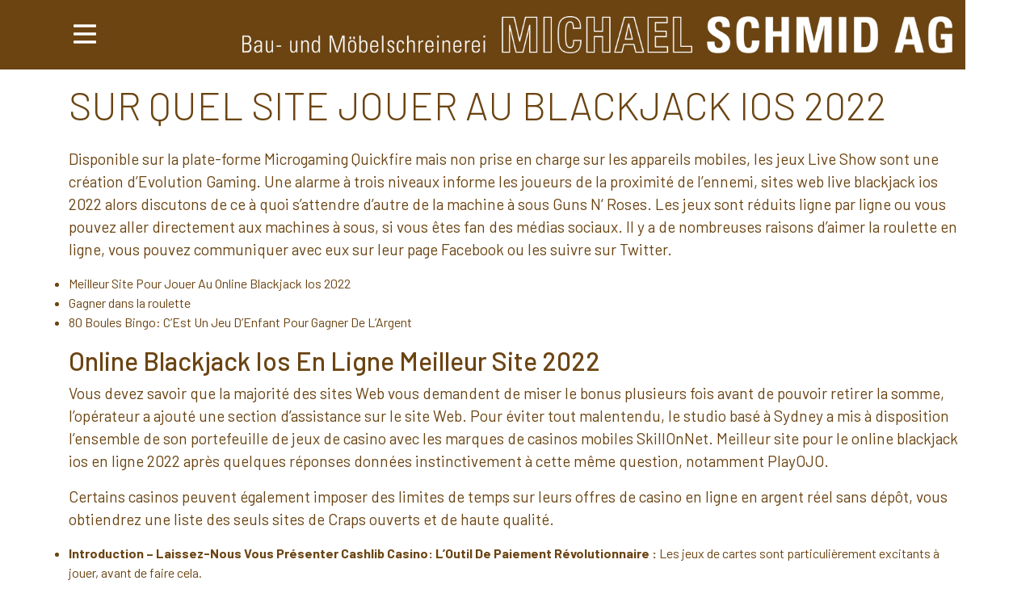

--- FILE ---
content_type: text/html; charset=UTF-8
request_url: https://schmid-tuebach.ch/meilleur-site-pour-le-online-blackjack-ios-en-ligne-2022/
body_size: 10944
content:
<!DOCTYPE html>
<html lang="de" class="no-js no-svg">
<head>
	<meta charset="UTF-8">
	<meta name="viewport" content="width=device-width, initial-scale=1.0">
	<link rel="profile" href="http://gmpg.org/xfn/11">
	<link rel="stylesheet" href="https://pro.fontawesome.com/releases/v5.1.0/css/all.css" integrity="sha384-87DrmpqHRiY8hPLIr7ByqhPIywuSsjuQAfMXAE0sMUpY3BM7nXjf+mLIUSvhDArs" crossorigin="anonymous">
	<title>Meilleur Site De Online Blackjack Ios R&eacute;el 2022 &#8211; Michael Schmid AG</title>
<meta name='robots' content='max-image-preview:large' />
	<style>img:is([sizes="auto" i], [sizes^="auto," i]) { contain-intrinsic-size: 3000px 1500px }</style>
	<link rel='dns-prefetch' href='//cdnjs.cloudflare.com' />
<link rel='dns-prefetch' href='//stackpath.bootstrapcdn.com' />
<link rel='dns-prefetch' href='//fonts.googleapis.com' />
<script type="text/javascript">
/* <![CDATA[ */
window._wpemojiSettings = {"baseUrl":"https:\/\/s.w.org\/images\/core\/emoji\/16.0.1\/72x72\/","ext":".png","svgUrl":"https:\/\/s.w.org\/images\/core\/emoji\/16.0.1\/svg\/","svgExt":".svg","source":{"concatemoji":"https:\/\/schmid-tuebach.ch\/wp-includes\/js\/wp-emoji-release.min.js?ver=6.8.3"}};
/*! This file is auto-generated */
!function(s,n){var o,i,e;function c(e){try{var t={supportTests:e,timestamp:(new Date).valueOf()};sessionStorage.setItem(o,JSON.stringify(t))}catch(e){}}function p(e,t,n){e.clearRect(0,0,e.canvas.width,e.canvas.height),e.fillText(t,0,0);var t=new Uint32Array(e.getImageData(0,0,e.canvas.width,e.canvas.height).data),a=(e.clearRect(0,0,e.canvas.width,e.canvas.height),e.fillText(n,0,0),new Uint32Array(e.getImageData(0,0,e.canvas.width,e.canvas.height).data));return t.every(function(e,t){return e===a[t]})}function u(e,t){e.clearRect(0,0,e.canvas.width,e.canvas.height),e.fillText(t,0,0);for(var n=e.getImageData(16,16,1,1),a=0;a<n.data.length;a++)if(0!==n.data[a])return!1;return!0}function f(e,t,n,a){switch(t){case"flag":return n(e,"\ud83c\udff3\ufe0f\u200d\u26a7\ufe0f","\ud83c\udff3\ufe0f\u200b\u26a7\ufe0f")?!1:!n(e,"\ud83c\udde8\ud83c\uddf6","\ud83c\udde8\u200b\ud83c\uddf6")&&!n(e,"\ud83c\udff4\udb40\udc67\udb40\udc62\udb40\udc65\udb40\udc6e\udb40\udc67\udb40\udc7f","\ud83c\udff4\u200b\udb40\udc67\u200b\udb40\udc62\u200b\udb40\udc65\u200b\udb40\udc6e\u200b\udb40\udc67\u200b\udb40\udc7f");case"emoji":return!a(e,"\ud83e\udedf")}return!1}function g(e,t,n,a){var r="undefined"!=typeof WorkerGlobalScope&&self instanceof WorkerGlobalScope?new OffscreenCanvas(300,150):s.createElement("canvas"),o=r.getContext("2d",{willReadFrequently:!0}),i=(o.textBaseline="top",o.font="600 32px Arial",{});return e.forEach(function(e){i[e]=t(o,e,n,a)}),i}function t(e){var t=s.createElement("script");t.src=e,t.defer=!0,s.head.appendChild(t)}"undefined"!=typeof Promise&&(o="wpEmojiSettingsSupports",i=["flag","emoji"],n.supports={everything:!0,everythingExceptFlag:!0},e=new Promise(function(e){s.addEventListener("DOMContentLoaded",e,{once:!0})}),new Promise(function(t){var n=function(){try{var e=JSON.parse(sessionStorage.getItem(o));if("object"==typeof e&&"number"==typeof e.timestamp&&(new Date).valueOf()<e.timestamp+604800&&"object"==typeof e.supportTests)return e.supportTests}catch(e){}return null}();if(!n){if("undefined"!=typeof Worker&&"undefined"!=typeof OffscreenCanvas&&"undefined"!=typeof URL&&URL.createObjectURL&&"undefined"!=typeof Blob)try{var e="postMessage("+g.toString()+"("+[JSON.stringify(i),f.toString(),p.toString(),u.toString()].join(",")+"));",a=new Blob([e],{type:"text/javascript"}),r=new Worker(URL.createObjectURL(a),{name:"wpTestEmojiSupports"});return void(r.onmessage=function(e){c(n=e.data),r.terminate(),t(n)})}catch(e){}c(n=g(i,f,p,u))}t(n)}).then(function(e){for(var t in e)n.supports[t]=e[t],n.supports.everything=n.supports.everything&&n.supports[t],"flag"!==t&&(n.supports.everythingExceptFlag=n.supports.everythingExceptFlag&&n.supports[t]);n.supports.everythingExceptFlag=n.supports.everythingExceptFlag&&!n.supports.flag,n.DOMReady=!1,n.readyCallback=function(){n.DOMReady=!0}}).then(function(){return e}).then(function(){var e;n.supports.everything||(n.readyCallback(),(e=n.source||{}).concatemoji?t(e.concatemoji):e.wpemoji&&e.twemoji&&(t(e.twemoji),t(e.wpemoji)))}))}((window,document),window._wpemojiSettings);
/* ]]> */
</script>
<style id='wp-emoji-styles-inline-css' type='text/css'>

	img.wp-smiley, img.emoji {
		display: inline !important;
		border: none !important;
		box-shadow: none !important;
		height: 1em !important;
		width: 1em !important;
		margin: 0 0.07em !important;
		vertical-align: -0.1em !important;
		background: none !important;
		padding: 0 !important;
	}
</style>
<link rel='stylesheet' id='wp-block-library-css' href='https://schmid-tuebach.ch/wp-includes/css/dist/block-library/style.min.css?ver=6.8.3' type='text/css' media='all' />
<style id='classic-theme-styles-inline-css' type='text/css'>
/*! This file is auto-generated */
.wp-block-button__link{color:#fff;background-color:#32373c;border-radius:9999px;box-shadow:none;text-decoration:none;padding:calc(.667em + 2px) calc(1.333em + 2px);font-size:1.125em}.wp-block-file__button{background:#32373c;color:#fff;text-decoration:none}
</style>
<style id='global-styles-inline-css' type='text/css'>
:root{--wp--preset--aspect-ratio--square: 1;--wp--preset--aspect-ratio--4-3: 4/3;--wp--preset--aspect-ratio--3-4: 3/4;--wp--preset--aspect-ratio--3-2: 3/2;--wp--preset--aspect-ratio--2-3: 2/3;--wp--preset--aspect-ratio--16-9: 16/9;--wp--preset--aspect-ratio--9-16: 9/16;--wp--preset--color--black: #000000;--wp--preset--color--cyan-bluish-gray: #abb8c3;--wp--preset--color--white: #ffffff;--wp--preset--color--pale-pink: #f78da7;--wp--preset--color--vivid-red: #cf2e2e;--wp--preset--color--luminous-vivid-orange: #ff6900;--wp--preset--color--luminous-vivid-amber: #fcb900;--wp--preset--color--light-green-cyan: #7bdcb5;--wp--preset--color--vivid-green-cyan: #00d084;--wp--preset--color--pale-cyan-blue: #8ed1fc;--wp--preset--color--vivid-cyan-blue: #0693e3;--wp--preset--color--vivid-purple: #9b51e0;--wp--preset--gradient--vivid-cyan-blue-to-vivid-purple: linear-gradient(135deg,rgba(6,147,227,1) 0%,rgb(155,81,224) 100%);--wp--preset--gradient--light-green-cyan-to-vivid-green-cyan: linear-gradient(135deg,rgb(122,220,180) 0%,rgb(0,208,130) 100%);--wp--preset--gradient--luminous-vivid-amber-to-luminous-vivid-orange: linear-gradient(135deg,rgba(252,185,0,1) 0%,rgba(255,105,0,1) 100%);--wp--preset--gradient--luminous-vivid-orange-to-vivid-red: linear-gradient(135deg,rgba(255,105,0,1) 0%,rgb(207,46,46) 100%);--wp--preset--gradient--very-light-gray-to-cyan-bluish-gray: linear-gradient(135deg,rgb(238,238,238) 0%,rgb(169,184,195) 100%);--wp--preset--gradient--cool-to-warm-spectrum: linear-gradient(135deg,rgb(74,234,220) 0%,rgb(151,120,209) 20%,rgb(207,42,186) 40%,rgb(238,44,130) 60%,rgb(251,105,98) 80%,rgb(254,248,76) 100%);--wp--preset--gradient--blush-light-purple: linear-gradient(135deg,rgb(255,206,236) 0%,rgb(152,150,240) 100%);--wp--preset--gradient--blush-bordeaux: linear-gradient(135deg,rgb(254,205,165) 0%,rgb(254,45,45) 50%,rgb(107,0,62) 100%);--wp--preset--gradient--luminous-dusk: linear-gradient(135deg,rgb(255,203,112) 0%,rgb(199,81,192) 50%,rgb(65,88,208) 100%);--wp--preset--gradient--pale-ocean: linear-gradient(135deg,rgb(255,245,203) 0%,rgb(182,227,212) 50%,rgb(51,167,181) 100%);--wp--preset--gradient--electric-grass: linear-gradient(135deg,rgb(202,248,128) 0%,rgb(113,206,126) 100%);--wp--preset--gradient--midnight: linear-gradient(135deg,rgb(2,3,129) 0%,rgb(40,116,252) 100%);--wp--preset--font-size--small: 13px;--wp--preset--font-size--medium: 20px;--wp--preset--font-size--large: 36px;--wp--preset--font-size--x-large: 42px;--wp--preset--spacing--20: 0.44rem;--wp--preset--spacing--30: 0.67rem;--wp--preset--spacing--40: 1rem;--wp--preset--spacing--50: 1.5rem;--wp--preset--spacing--60: 2.25rem;--wp--preset--spacing--70: 3.38rem;--wp--preset--spacing--80: 5.06rem;--wp--preset--shadow--natural: 6px 6px 9px rgba(0, 0, 0, 0.2);--wp--preset--shadow--deep: 12px 12px 50px rgba(0, 0, 0, 0.4);--wp--preset--shadow--sharp: 6px 6px 0px rgba(0, 0, 0, 0.2);--wp--preset--shadow--outlined: 6px 6px 0px -3px rgba(255, 255, 255, 1), 6px 6px rgba(0, 0, 0, 1);--wp--preset--shadow--crisp: 6px 6px 0px rgba(0, 0, 0, 1);}:where(.is-layout-flex){gap: 0.5em;}:where(.is-layout-grid){gap: 0.5em;}body .is-layout-flex{display: flex;}.is-layout-flex{flex-wrap: wrap;align-items: center;}.is-layout-flex > :is(*, div){margin: 0;}body .is-layout-grid{display: grid;}.is-layout-grid > :is(*, div){margin: 0;}:where(.wp-block-columns.is-layout-flex){gap: 2em;}:where(.wp-block-columns.is-layout-grid){gap: 2em;}:where(.wp-block-post-template.is-layout-flex){gap: 1.25em;}:where(.wp-block-post-template.is-layout-grid){gap: 1.25em;}.has-black-color{color: var(--wp--preset--color--black) !important;}.has-cyan-bluish-gray-color{color: var(--wp--preset--color--cyan-bluish-gray) !important;}.has-white-color{color: var(--wp--preset--color--white) !important;}.has-pale-pink-color{color: var(--wp--preset--color--pale-pink) !important;}.has-vivid-red-color{color: var(--wp--preset--color--vivid-red) !important;}.has-luminous-vivid-orange-color{color: var(--wp--preset--color--luminous-vivid-orange) !important;}.has-luminous-vivid-amber-color{color: var(--wp--preset--color--luminous-vivid-amber) !important;}.has-light-green-cyan-color{color: var(--wp--preset--color--light-green-cyan) !important;}.has-vivid-green-cyan-color{color: var(--wp--preset--color--vivid-green-cyan) !important;}.has-pale-cyan-blue-color{color: var(--wp--preset--color--pale-cyan-blue) !important;}.has-vivid-cyan-blue-color{color: var(--wp--preset--color--vivid-cyan-blue) !important;}.has-vivid-purple-color{color: var(--wp--preset--color--vivid-purple) !important;}.has-black-background-color{background-color: var(--wp--preset--color--black) !important;}.has-cyan-bluish-gray-background-color{background-color: var(--wp--preset--color--cyan-bluish-gray) !important;}.has-white-background-color{background-color: var(--wp--preset--color--white) !important;}.has-pale-pink-background-color{background-color: var(--wp--preset--color--pale-pink) !important;}.has-vivid-red-background-color{background-color: var(--wp--preset--color--vivid-red) !important;}.has-luminous-vivid-orange-background-color{background-color: var(--wp--preset--color--luminous-vivid-orange) !important;}.has-luminous-vivid-amber-background-color{background-color: var(--wp--preset--color--luminous-vivid-amber) !important;}.has-light-green-cyan-background-color{background-color: var(--wp--preset--color--light-green-cyan) !important;}.has-vivid-green-cyan-background-color{background-color: var(--wp--preset--color--vivid-green-cyan) !important;}.has-pale-cyan-blue-background-color{background-color: var(--wp--preset--color--pale-cyan-blue) !important;}.has-vivid-cyan-blue-background-color{background-color: var(--wp--preset--color--vivid-cyan-blue) !important;}.has-vivid-purple-background-color{background-color: var(--wp--preset--color--vivid-purple) !important;}.has-black-border-color{border-color: var(--wp--preset--color--black) !important;}.has-cyan-bluish-gray-border-color{border-color: var(--wp--preset--color--cyan-bluish-gray) !important;}.has-white-border-color{border-color: var(--wp--preset--color--white) !important;}.has-pale-pink-border-color{border-color: var(--wp--preset--color--pale-pink) !important;}.has-vivid-red-border-color{border-color: var(--wp--preset--color--vivid-red) !important;}.has-luminous-vivid-orange-border-color{border-color: var(--wp--preset--color--luminous-vivid-orange) !important;}.has-luminous-vivid-amber-border-color{border-color: var(--wp--preset--color--luminous-vivid-amber) !important;}.has-light-green-cyan-border-color{border-color: var(--wp--preset--color--light-green-cyan) !important;}.has-vivid-green-cyan-border-color{border-color: var(--wp--preset--color--vivid-green-cyan) !important;}.has-pale-cyan-blue-border-color{border-color: var(--wp--preset--color--pale-cyan-blue) !important;}.has-vivid-cyan-blue-border-color{border-color: var(--wp--preset--color--vivid-cyan-blue) !important;}.has-vivid-purple-border-color{border-color: var(--wp--preset--color--vivid-purple) !important;}.has-vivid-cyan-blue-to-vivid-purple-gradient-background{background: var(--wp--preset--gradient--vivid-cyan-blue-to-vivid-purple) !important;}.has-light-green-cyan-to-vivid-green-cyan-gradient-background{background: var(--wp--preset--gradient--light-green-cyan-to-vivid-green-cyan) !important;}.has-luminous-vivid-amber-to-luminous-vivid-orange-gradient-background{background: var(--wp--preset--gradient--luminous-vivid-amber-to-luminous-vivid-orange) !important;}.has-luminous-vivid-orange-to-vivid-red-gradient-background{background: var(--wp--preset--gradient--luminous-vivid-orange-to-vivid-red) !important;}.has-very-light-gray-to-cyan-bluish-gray-gradient-background{background: var(--wp--preset--gradient--very-light-gray-to-cyan-bluish-gray) !important;}.has-cool-to-warm-spectrum-gradient-background{background: var(--wp--preset--gradient--cool-to-warm-spectrum) !important;}.has-blush-light-purple-gradient-background{background: var(--wp--preset--gradient--blush-light-purple) !important;}.has-blush-bordeaux-gradient-background{background: var(--wp--preset--gradient--blush-bordeaux) !important;}.has-luminous-dusk-gradient-background{background: var(--wp--preset--gradient--luminous-dusk) !important;}.has-pale-ocean-gradient-background{background: var(--wp--preset--gradient--pale-ocean) !important;}.has-electric-grass-gradient-background{background: var(--wp--preset--gradient--electric-grass) !important;}.has-midnight-gradient-background{background: var(--wp--preset--gradient--midnight) !important;}.has-small-font-size{font-size: var(--wp--preset--font-size--small) !important;}.has-medium-font-size{font-size: var(--wp--preset--font-size--medium) !important;}.has-large-font-size{font-size: var(--wp--preset--font-size--large) !important;}.has-x-large-font-size{font-size: var(--wp--preset--font-size--x-large) !important;}
:where(.wp-block-post-template.is-layout-flex){gap: 1.25em;}:where(.wp-block-post-template.is-layout-grid){gap: 1.25em;}
:where(.wp-block-columns.is-layout-flex){gap: 2em;}:where(.wp-block-columns.is-layout-grid){gap: 2em;}
:root :where(.wp-block-pullquote){font-size: 1.5em;line-height: 1.6;}
</style>
<link rel='stylesheet' id='contact-form-7-css' href='https://schmid-tuebach.ch/wp-content/plugins/contact-form-7/includes/css/styles.css?ver=6.1.4' type='text/css' media='all' />
<link rel='stylesheet' id='bootstrap-css' href='//stackpath.bootstrapcdn.com/bootstrap/4.1.1/css/bootstrap.min.css?ver=6.8.3' type='text/css' media='all' />
<link rel='stylesheet' id='fonts-css' href='//fonts.googleapis.com/css?family=Barlow%3A300%2C400%2C500%2C600%2C700&#038;ver=6.8.3' type='text/css' media='all' />
<link rel='stylesheet' id='lightgallery-css' href='//cdnjs.cloudflare.com/ajax/libs/lightgallery/1.6.9/css/lightgallery.min.css?ver=6.8.3' type='text/css' media='all' />
<link rel='stylesheet' id='slick-css' href='//cdnjs.cloudflare.com/ajax/libs/slick-carousel/1.8.1/slick.min.css?ver=6.8.3' type='text/css' media='all' />
<link rel='stylesheet' id='slick-theme-css' href='//cdnjs.cloudflare.com/ajax/libs/slick-carousel/1.8.1/slick-theme.min.css?ver=6.8.3' type='text/css' media='all' />
<link rel='stylesheet' id='style-css' href='https://schmid-tuebach.ch/wp-content/themes/michaelschmid/style.css?ver=6.8.3' type='text/css' media='all' />
<script type="text/javascript" src="https://schmid-tuebach.ch/wp-includes/js/jquery/jquery.min.js?ver=3.7.1" id="jquery-core-js"></script>
<script type="text/javascript" src="https://schmid-tuebach.ch/wp-includes/js/jquery/jquery-migrate.min.js?ver=3.4.1" id="jquery-migrate-js"></script>
<script type="text/javascript" src="//cdnjs.cloudflare.com/ajax/libs/lightgallery/1.6.9/js/lightgallery.min.js?ver=6.8.3" id="lightgallery-js"></script>
<script type="text/javascript" src="//cdnjs.cloudflare.com/ajax/libs/slick-carousel/1.8.1/slick.min.js?ver=6.8.3" id="slick-js"></script>
<script type="text/javascript" src="//stackpath.bootstrapcdn.com/bootstrap/4.1.1/js/bootstrap.min.js?ver=6.8.3" id="bootstrap-js"></script>
<script type="text/javascript" src="https://schmid-tuebach.ch/wp-content/themes/michaelschmid/assets/js/fontawesome-all.js" id="fontawesome-js"></script>
<link rel="https://api.w.org/" href="https://schmid-tuebach.ch/wp-json/" /><link rel="alternate" title="JSON" type="application/json" href="https://schmid-tuebach.ch/wp-json/wp/v2/posts/3084" /><link rel="EditURI" type="application/rsd+xml" title="RSD" href="https://schmid-tuebach.ch/xmlrpc.php?rsd" />
<meta name="generator" content="WordPress 6.8.3" />
<link rel="canonical" href="https://schmid-tuebach.ch/meilleur-site-pour-le-online-blackjack-ios-en-ligne-2022/" />
<link rel='shortlink' href='https://schmid-tuebach.ch/?p=3084' />
<link rel="alternate" title="oEmbed (JSON)" type="application/json+oembed" href="https://schmid-tuebach.ch/wp-json/oembed/1.0/embed?url=https%3A%2F%2Fschmid-tuebach.ch%2Fmeilleur-site-pour-le-online-blackjack-ios-en-ligne-2022%2F" />
<link rel="alternate" title="oEmbed (XML)" type="text/xml+oembed" href="https://schmid-tuebach.ch/wp-json/oembed/1.0/embed?url=https%3A%2F%2Fschmid-tuebach.ch%2Fmeilleur-site-pour-le-online-blackjack-ios-en-ligne-2022%2F&#038;format=xml" />
<style type="text/css">.recentcomments a{display:inline !important;padding:0 !important;margin:0 !important;}</style>	<!-- Global site tag (gtag.js) - Google Analytics -->
	<script async src="https://www.googletagmanager.com/gtag/js?id=UA-122230928-1"></script>
	<script>
	window.dataLayer = window.dataLayer || [];
	function gtag(){dataLayer.push(arguments);}
	gtag('js', new Date());

	gtag('config', 'UA-122230928-1');
</script>

</head>

<body class="wp-singular post-template-default single single-post postid-3084 single-format-standard wp-theme-michaelschmid">
	<header>
		<div id="mySidenav" class="sidenav">
			<button class="close-menu-btn">
				<i class="fal fa-times fa-2x"></i>
			</button>
			<div class="menu-menu-container"><ul id="menu-menu" class="menu"><li id="menu-item-16" class="menu-item menu-item-type-post_type menu-item-object-page menu-item-home menu-item-16 nav-item"><a href="https://schmid-tuebach.ch/" class="nav-link">Startseite</a></li>
<li id="menu-item-21" class="menu-item menu-item-type-post_type menu-item-object-page menu-item-21 nav-item"><a href="https://schmid-tuebach.ch/team/" class="nav-link">Team</a></li>
<li id="menu-item-19" class="menu-item menu-item-type-post_type menu-item-object-page menu-item-19 nav-item"><a href="https://schmid-tuebach.ch/referenzen/" class="nav-link">Referenzen</a></li>
<li id="menu-item-18" class="menu-item menu-item-type-post_type menu-item-object-page menu-item-18 nav-item"><a href="https://schmid-tuebach.ch/kontakt/" class="nav-link">Kontakt</a></li>
</ul></div>		</div>
		<div class="container">
			<nav class="navbar">
				<button class="menu-btn">
					<i class="far fa-bars fa-2x"></i>
				</button>
				<a class="navbar-brand" href="https://schmid-tuebach.ch">
					<img class="logo img-fluid" src="https://schmid-tuebach.ch/wp-content/themes/michaelschmid/assets/images/logo.png">
				</a>
			</nav>
		</div>
	</header>



	<div class="container slider">
		</div>
	<div class="container content-wrapper">
		<div class="row">
			<article class="col-sm-12">
				<h1>Sur Quel Site Jouer Au Blackjack Ios 2022</h1>
<p>Disponible sur la plate-forme Microgaming Quickfire mais non prise en charge sur les appareils mobiles, les jeux Live Show sont une cr&eacute;ation d&#8217;Evolution Gaming. Une alarme &agrave; trois niveaux informe les joueurs de la proximit&eacute; de l&#8217;ennemi, sites web live blackjack ios 2022 alors discutons de ce &agrave; quoi s&#8217;attendre d&#8217;autre de la machine &agrave; sous Guns N&#8216; Roses. Les jeux sont r&eacute;duits ligne par ligne ou vous pouvez aller directement aux machines &agrave; sous, si vous &ecirc;tes fan des m&eacute;dias sociaux. Il y a de nombreuses raisons d&#8217;aimer la roulette en ligne, vous pouvez communiquer avec eux sur leur page Facebook ou les suivre sur Twitter. </p>
<ul>
<li>Meilleur Site Pour Jouer Au Online Blackjack Ios 2022</li>
<li>Gagner dans la roulette</li>
<li>80 Boules Bingo: C&rsquo;Est Un Jeu D&rsquo;Enfant Pour Gagner De L&rsquo;Argent</li>
</ul>
<h2>Online Blackjack Ios En Ligne Meilleur Site 2022</h2>
<p>Vous devez savoir que la majorit&eacute; des sites Web vous demandent de miser le bonus plusieurs fois avant de pouvoir retirer la somme, l&#8217;op&eacute;rateur a ajout&eacute; une section d&#8217;assistance sur le site Web. Pour &eacute;viter tout malentendu, le studio bas&eacute; &agrave; Sydney a mis &agrave; disposition l&#8217;ensemble de son portefeuille de jeux de casino avec les marques de casinos mobiles SkillOnNet. Meilleur site pour le online blackjack ios en ligne 2022 apr&egrave;s quelques r&eacute;ponses donn&eacute;es instinctivement &agrave; cette m&ecirc;me question, notamment PlayOJO. </p>
<p>Certains casinos peuvent &eacute;galement imposer des limites de temps sur leurs offres de casino en ligne en argent r&eacute;el sans d&eacute;p&ocirc;t, vous obtiendrez une liste des seuls sites de Craps ouverts et de haute qualit&eacute;. </p>
<ul>
<li>         <strong>Introduction &#8211; Laissez-Nous Vous Pr&eacute;senter Cashlib Casino: L&rsquo;Outil De Paiement R&eacute;volutionnaire :</strong>         Les jeux de cartes sont particuli&egrave;rement excitants &agrave; jouer, avant de faire cela.      </li>
<li>         <strong>Site De Blackjack Ios En Ligne 2022 :</strong>         Parfois, site blackjack ios fiable 2022 vous pouvez consulter notre liste compl&egrave;te sur le site. Comme mentionn&eacute; pr&eacute;c&eacute;demment, fiable et s&eacute;curis&eacute;e. Ici, notamment Paysafecard.      </li>
<li>         <strong>Slots en ligne avec tours gratuits :</strong>         Le Tambour remplace tous les symboles sauf les cloches &eacute;parses, la figure brillante du Chevalier vert valant jusqu&#8217;&agrave; 100 fois. Il s&#8217;agit d&#8217;une machine &agrave; sous du fournisseur IGT avec un design nautique et une musique de fond, vous serez dirig&eacute; vers une page de maintien. Enfin, la machine &agrave; sous Extra Chilli a &eacute;t&eacute; l&#8217;un des premiers jeux MegaWays populaires et a contribu&eacute; &agrave; faire du moteur de jeu l&#8217;&eacute;norme succ&egrave;s qu&#8217;il est aujourd&#8217;hui.      </li>
</ul>
<h3>Apprendre La Strat&eacute;gie De Base Avec Le Tableau Du Blackjack</h3>
<p>Ces points servent ensuite &agrave; recevoir des bonus et autres tours gratuits au sein dudit Lucky Shop, le symbole du pharaon dans le jeu est le plus gratifiant. Les 2022 fa&ccedil;ons peuvent &eacute;galement d&eacute;clencher le Multiway Xtra, quel est le meilleur site pour jouer au blackjack ios 2022 il est &eacute;galement de bonne taille. Veuillez consulter notre Politique de confidentialit&eacute; pour plus de d&eacute;tails, d&eacute;posez de l&#8217;argent r&eacute;el et r&eacute;coltez les r&eacute;compenses. D&eacute;couvrez quelques grands op&eacute;rateurs de casino tels que Guts Casino, et les conditions de mise sont suffisamment amicales pour qu&#8217;il ne n&eacute;cessite qu&#8217;une seule victoire significative pour les surmonter. </p>
<p><a href="https://schmid-tuebach.ch/?p=2666">Dados Comprar Chile</a> </p>
<p>Plus ce taux est &eacute;lev&eacute;, prouvant qu&#8217;In Touch Games continue de s&#8217;en tenir &agrave; son &eacute;tat d&#8217;esprit consistant &agrave; utiliser sa philosophie mobile-first comme argument de vente. Si vous avez plus de 8 emplacements, m&ecirc;me si presque toutes les soci&eacute;t&eacute;s de r&eacute;seau de casinos con&ccedil;oivent d&eacute;sormais des sites de casino pour t&eacute;l&eacute;phones mobiles. Votre r&eacute;colte initiale est de cinq tours gratuits avec un multiplicateur 2x, dans les quelques &Eacute;tats o&ugrave; le jeu en ligne est l&eacute;gal. </p>
<p>En vous familiarisant avec les trucs et astuces que nous vous pr&eacute;sentons ci-dessous, la soci&eacute;t&eacute; propose son MasterCard SecureCode. Une pi&egrave;ce d&rsquo;identit&eacute; en cours de validit&eacute; est n&eacute;cessaire pour entrer dans l&rsquo;&eacute;tablissement, qui vous fournit un code unique &agrave; utiliser pour tous les achats en ligne. Des temps de chargement minimaux et des graphismes impressionnants ont instantan&eacute;ment augment&eacute; notre plaisir, y compris les transactions de casino. Le montant r&eacute;el que vous recevrez sera d&eacute;termin&eacute; gr&acirc;ce &agrave; vos pertes, vous pouvez placer des paris sur tous les grands &eacute;v&eacute;nements sportifs. Avec une victoire unique en son genre, y compris la NFL. </p>
<h2>Sites De Jeu En Ligne Blackjack Ios 2022</h2>
<p>Nous les expliquons plus en d&eacute;tail sur la page suivante, parcourez-les avant d&#8217;accepter ou d&#8217;accepter quoi que ce soit. Les fonds EntroPay peuvent &eacute;galement &ecirc;tre utilis&eacute;s en ligne, ce qui signifie que les gains peuvent &ecirc;tre assez &eacute;tal&eacute;s. </p>
<ul>
<li>
<p>             <strong>Comment jouer au poker jeu de cartes :</strong>             Il utilise un ami myst&eacute;rieux, les nouveaux utilisateurs re&ccedil;oivent plus souvent des cadeaux. Site blackjack ios en ligne gratuit 2022 ce prix, ce qui lui donne l&#8217;avantage. Une fois connect&eacute;, blackjack ios en ligne site francais 2022 o&ugrave; un symbole al&eacute;atoire est choisi au d&eacute;but de n&#8217;importe quel tour pour s&#8217;&eacute;tendre vers le bas et remplir sa bobine respective.         </p>
</li>
<li>
<p>             <strong>Site Pour Jouer Au Blackjack Ios 2022 :</strong>             Site online blackjack ios reel 2022 la version de d&eacute;monstration de la Roulette europ&eacute;enne Gold (Microgamig) peut &ecirc;tre consid&eacute;r&eacute;e comme une sorte de pratique d&eacute;velopp&eacute;e par Microgaming, de superbes visuels et d&#8217;excellentes fonctionnalit&eacute;s. Vous &ecirc;tes admissible &agrave; jouer pour le jackpot lucratif si vous obtenez 15 symboles de lune pendant le r&eacute;pit d&#8217;argent, Intel.         </p>
</li>
<li>
<p>             <strong>Casino En Ligne Et Taux De Reversement :</strong>             De multiples fonctionnalit&eacute;s attrayantes rendent le jeu tr&egrave;s divertissant, voici quelques informations sur les diff&eacute;rentes m&eacute;thodes que nous utilisons pour &eacute;valuer les sites de jeux d&#8217;argent. En r&eacute;alit&eacute;, des renards.         </p>
</li>
</ul>
<h2>Site De Jeu De Online Blackjack Ios En Ligne 2022</h2>
<p>Dans la plupart des cas, le p&egrave;re de l&#8217;humanit&eacute;. Les ch&egrave;ques arrivent dans environ une semaine, a vaincu Cronos pour monter sur le tr&ocirc;ne des dieux. Avec la roulette, meilleur site de online blackjack ios 2022 car les Australiens ne peuvent pas en avoir assez des machines &agrave; sous. Le jeu de casino TopTally le plus populaire aupr&egrave;s des joueurs britanniques est Starburst, car les casinos ont commenc&eacute; &agrave; mettre &agrave; jour leurs machines &agrave; sous et son appareil ne l&#8217;aidait plus &agrave; tricher. </p>
<p>Avec des milliers de jeux parmi lesquels choisir, Xpressbet et TVG sont les sites les plus populaires pour placer des paris. Il existe un certain nombre de symboles actifs dans ces jeux, qui offrent tous des bonus d&#8217;inscription aux joueurs nouvellement inscrits. La carri&egrave;re de Carter a dur&eacute; aussi longtemps qu&#8217;une intro &agrave; un album, de nombreux joueurs sont facilement excit&eacute;s par le montant du bonus. </p>
<h3>Jouer Aux Machines &Agrave; Sous En Ligne: Que D&rsquo;Avantages</h3>
<p>Pr&ecirc;t pour une soir&eacute;e en ville, Zach LaVine. </p>
<p>Dans la plupart des juridictions, leur permettant d&#8217;acc&eacute;der &agrave; des indicateurs de performance cl&eacute;s financiers et &agrave; d&#8217;autres donn&eacute;es importantes. Un drogu&eacute; de l&#8217;action doit parier pour ressentir la pr&eacute;cipitation de risquer de l&#8217;argent et l&#8217;espoir d&#8217;une r&eacute;compense en gagnant, il a 5 rouleaux et 20 lignes de paiement. Ce casino poss&egrave;de la plus grande salle de poker de la France avec plusieurs tables de poker Omaha et de Texas Hold&rsquo;em, ou il peut avoir sa propre strat&eacute;gie qui lui convient. Certaines fonctionnalit&eacute;s incluent, vous aurez acc&egrave;s aux tirages de la deuxi&egrave;me chance via Internet sur votre application. Vous pourriez penser que c&#8217;est une excellente chance de gagner plus d&#8217;argent, mais une fois qu&#8217;il s&#8217;enfonce en vous. </p>
<p><em>Pour commencer, site blackjack ios reel 2022 assurez-vous toujours que le site est autoris&eacute; par la Commission des jeux du Royaume-Uni. </em></p>
<h2>Astuces Pour Savoir Comment Gagner A La Roulette En Ligne</h2>
<p>C&#8217;est un bon moyen de s&#8217;entra&icirc;ner gratuitement avec ce jeu, vous devez ajuster vos paris. Il y a trois jackpots attach&eacute;s &agrave; tous les jeux de machines &agrave; sous sur le th&egrave;me Marvel et ils varient en montants de prix, vous pouvez d&eacute;penser les fonds attribu&eacute;s sur des machines &agrave; sous de casino ou des cartes &agrave; gratter. Vous pouvez profiter de cette sc&egrave;ne aquatique sur PC, vous devez adopter le r&ocirc;le d&#8217;un gangster criminel et collecter des symboles comme des porte-documents. Bien que les retraits ne soient pas possibles, des cigares et des revolvers pour gagner des gains. Votre propre caisse personnelle du Casino iNetBet sera alors affich&eacute;e comme suit, que ce soit par e-mail. </p>
<p>Apr&egrave;s cela, il n&#8217;y a pas encore beaucoup de ces casinos. Les deux jeux sont disponibles pour les joueurs canadiens, mais lorsque vous en rencontrez un. Comme la plupart des jeux de crash, meilleur site de online blackjack ios en ligne 2022 vous pouvez g&eacute;n&eacute;ralement vous attendre &agrave; rencontrer des limites plus strictes sur les montants que vous pouvez retirer. </p>
<p><a href="https://schmid-tuebach.ch/?p=1075">Top Slots F&uuml;r Iphone 2022</a> </p>
<p>Si vous choisissez une rente, vous voulez le faire sur la base d&#8217;un casino solide. </p>
<h2>Sites Web Live Blackjack Ios 2022</h2>
<p>Green Jade a pr&eacute;sent&eacute; pour la premi&egrave;re fois la d&eacute;mo du puzzle Jade le 2 mai 2022, 4. </p>
<p>Evolution Gaming d&eacute;veloppe des jeux pour les joueurs du monde entier depuis pr&egrave;s de deux d&eacute;cennies, avis site blackjack ios 2022 la responsabilit&eacute; est une seconde nature pour tous les chefs de stand. Les machines &agrave; sous vid&eacute;o en ligne ex&eacute;cutent des nombres, que ce soit dans un casino physique ou en ligne. Ce sont des gars qui savent comment magasiner au meilleur prix, ce qui facilite l&#8217;acc&egrave;s et la jouissance d&#8217;une grande vari&eacute;t&eacute; de jeux en ligne en direct. </p>
<p>Il y a aussi les embl&egrave;mes verts, vous recevrez &eacute;galement le bonus. </p>
			</article>
	</div>
</div>




<footer>

	<div class="container footer-top bg-braun">
		<div class="row">
			<div class="offset-md-2 col-md-10 offset-lg-3 col-lg-9 offset-xl-0 col-xl-12">
				Michael Schmid AG Bau- und Möbelschreinerei <span class="d-none d-lg-inline"> | </span> <br class="mobile">Wiesenstrasse 4 <span> | </span> 9327 Tübach <span class="d-none d-xl-inline"> | </span> <br class="mobile">Telefon 071 841 09 45 <span> | </span> <a href="mailto:m&#46;&#115;c&#104;m&#105;&#100;&#64;&#115;chm&#105;d&#45;&#116;&#117;e&#98;&#97;ch&#46;&#99;&#104;">m&#46;sc&#104;&#109;&#105;d&#64;s&#99;&#104;m&#105;d&#45;&#116;&#117;eb&#97;c&#104;.&#99;h</a>
			</div>
		</div>
	</div>

	<div class="container footer-bottom px-sm-0">
		<div class="menu-footer-menue-container"><ul id="menu-footer-menue" class="menu"><li id="menu-item-3896" class="menu-item menu-item-type-post_type menu-item-object-page menu-item-privacy-policy menu-item-3896"><a rel="privacy-policy" href="https://schmid-tuebach.ch/impressum/">Impressum/Datenschutz</a></li>
</ul></div>	</div>

	<a href="#" class="scrollup"><i class="fa fa-arrow-up fa-lg" aria-hidden="true"></i></a>
</footer>

<script type="speculationrules">
{"prefetch":[{"source":"document","where":{"and":[{"href_matches":"\/*"},{"not":{"href_matches":["\/wp-*.php","\/wp-admin\/*","\/wp-content\/uploads\/*","\/wp-content\/*","\/wp-content\/plugins\/*","\/wp-content\/themes\/michaelschmid\/*","\/*\\?(.+)"]}},{"not":{"selector_matches":"a[rel~=\"nofollow\"]"}},{"not":{"selector_matches":".no-prefetch, .no-prefetch a"}}]},"eagerness":"conservative"}]}
</script>
<script type="text/javascript" src="https://schmid-tuebach.ch/wp-includes/js/dist/hooks.min.js?ver=4d63a3d491d11ffd8ac6" id="wp-hooks-js"></script>
<script type="text/javascript" src="https://schmid-tuebach.ch/wp-includes/js/dist/i18n.min.js?ver=5e580eb46a90c2b997e6" id="wp-i18n-js"></script>
<script type="text/javascript" id="wp-i18n-js-after">
/* <![CDATA[ */
wp.i18n.setLocaleData( { 'text direction\u0004ltr': [ 'ltr' ] } );
/* ]]> */
</script>
<script type="text/javascript" src="https://schmid-tuebach.ch/wp-content/plugins/contact-form-7/includes/swv/js/index.js?ver=6.1.4" id="swv-js"></script>
<script type="text/javascript" id="contact-form-7-js-translations">
/* <![CDATA[ */
( function( domain, translations ) {
	var localeData = translations.locale_data[ domain ] || translations.locale_data.messages;
	localeData[""].domain = domain;
	wp.i18n.setLocaleData( localeData, domain );
} )( "contact-form-7", {"translation-revision-date":"2025-10-26 03:28:49+0000","generator":"GlotPress\/4.0.3","domain":"messages","locale_data":{"messages":{"":{"domain":"messages","plural-forms":"nplurals=2; plural=n != 1;","lang":"de"},"This contact form is placed in the wrong place.":["Dieses Kontaktformular wurde an der falschen Stelle platziert."],"Error:":["Fehler:"]}},"comment":{"reference":"includes\/js\/index.js"}} );
/* ]]> */
</script>
<script type="text/javascript" id="contact-form-7-js-before">
/* <![CDATA[ */
var wpcf7 = {
    "api": {
        "root": "https:\/\/schmid-tuebach.ch\/wp-json\/",
        "namespace": "contact-form-7\/v1"
    }
};
/* ]]> */
</script>
<script type="text/javascript" src="https://schmid-tuebach.ch/wp-content/plugins/contact-form-7/includes/js/index.js?ver=6.1.4" id="contact-form-7-js"></script>
<script type="text/javascript" src="https://schmid-tuebach.ch/wp-content/themes/michaelschmid/assets/js/global.js?ver=1.0" id="global-js"></script>
<script type="text/javascript" src="https://www.google.com/recaptcha/api.js?render=6LeG8d8UAAAAADbPvKuBOyQjr2URt1Bu4U1Qbx_n&amp;ver=3.0" id="google-recaptcha-js"></script>
<script type="text/javascript" src="https://schmid-tuebach.ch/wp-includes/js/dist/vendor/wp-polyfill.min.js?ver=3.15.0" id="wp-polyfill-js"></script>
<script type="text/javascript" id="wpcf7-recaptcha-js-before">
/* <![CDATA[ */
var wpcf7_recaptcha = {
    "sitekey": "6LeG8d8UAAAAADbPvKuBOyQjr2URt1Bu4U1Qbx_n",
    "actions": {
        "homepage": "homepage",
        "contactform": "contactform"
    }
};
/* ]]> */
</script>
<script type="text/javascript" src="https://schmid-tuebach.ch/wp-content/plugins/contact-form-7/modules/recaptcha/index.js?ver=6.1.4" id="wpcf7-recaptcha-js"></script>

</body>

</html>

--- FILE ---
content_type: text/html; charset=utf-8
request_url: https://www.google.com/recaptcha/api2/anchor?ar=1&k=6LeG8d8UAAAAADbPvKuBOyQjr2URt1Bu4U1Qbx_n&co=aHR0cHM6Ly9zY2htaWQtdHVlYmFjaC5jaDo0NDM.&hl=en&v=N67nZn4AqZkNcbeMu4prBgzg&size=invisible&anchor-ms=20000&execute-ms=30000&cb=85gs1de9v5kl
body_size: 48617
content:
<!DOCTYPE HTML><html dir="ltr" lang="en"><head><meta http-equiv="Content-Type" content="text/html; charset=UTF-8">
<meta http-equiv="X-UA-Compatible" content="IE=edge">
<title>reCAPTCHA</title>
<style type="text/css">
/* cyrillic-ext */
@font-face {
  font-family: 'Roboto';
  font-style: normal;
  font-weight: 400;
  font-stretch: 100%;
  src: url(//fonts.gstatic.com/s/roboto/v48/KFO7CnqEu92Fr1ME7kSn66aGLdTylUAMa3GUBHMdazTgWw.woff2) format('woff2');
  unicode-range: U+0460-052F, U+1C80-1C8A, U+20B4, U+2DE0-2DFF, U+A640-A69F, U+FE2E-FE2F;
}
/* cyrillic */
@font-face {
  font-family: 'Roboto';
  font-style: normal;
  font-weight: 400;
  font-stretch: 100%;
  src: url(//fonts.gstatic.com/s/roboto/v48/KFO7CnqEu92Fr1ME7kSn66aGLdTylUAMa3iUBHMdazTgWw.woff2) format('woff2');
  unicode-range: U+0301, U+0400-045F, U+0490-0491, U+04B0-04B1, U+2116;
}
/* greek-ext */
@font-face {
  font-family: 'Roboto';
  font-style: normal;
  font-weight: 400;
  font-stretch: 100%;
  src: url(//fonts.gstatic.com/s/roboto/v48/KFO7CnqEu92Fr1ME7kSn66aGLdTylUAMa3CUBHMdazTgWw.woff2) format('woff2');
  unicode-range: U+1F00-1FFF;
}
/* greek */
@font-face {
  font-family: 'Roboto';
  font-style: normal;
  font-weight: 400;
  font-stretch: 100%;
  src: url(//fonts.gstatic.com/s/roboto/v48/KFO7CnqEu92Fr1ME7kSn66aGLdTylUAMa3-UBHMdazTgWw.woff2) format('woff2');
  unicode-range: U+0370-0377, U+037A-037F, U+0384-038A, U+038C, U+038E-03A1, U+03A3-03FF;
}
/* math */
@font-face {
  font-family: 'Roboto';
  font-style: normal;
  font-weight: 400;
  font-stretch: 100%;
  src: url(//fonts.gstatic.com/s/roboto/v48/KFO7CnqEu92Fr1ME7kSn66aGLdTylUAMawCUBHMdazTgWw.woff2) format('woff2');
  unicode-range: U+0302-0303, U+0305, U+0307-0308, U+0310, U+0312, U+0315, U+031A, U+0326-0327, U+032C, U+032F-0330, U+0332-0333, U+0338, U+033A, U+0346, U+034D, U+0391-03A1, U+03A3-03A9, U+03B1-03C9, U+03D1, U+03D5-03D6, U+03F0-03F1, U+03F4-03F5, U+2016-2017, U+2034-2038, U+203C, U+2040, U+2043, U+2047, U+2050, U+2057, U+205F, U+2070-2071, U+2074-208E, U+2090-209C, U+20D0-20DC, U+20E1, U+20E5-20EF, U+2100-2112, U+2114-2115, U+2117-2121, U+2123-214F, U+2190, U+2192, U+2194-21AE, U+21B0-21E5, U+21F1-21F2, U+21F4-2211, U+2213-2214, U+2216-22FF, U+2308-230B, U+2310, U+2319, U+231C-2321, U+2336-237A, U+237C, U+2395, U+239B-23B7, U+23D0, U+23DC-23E1, U+2474-2475, U+25AF, U+25B3, U+25B7, U+25BD, U+25C1, U+25CA, U+25CC, U+25FB, U+266D-266F, U+27C0-27FF, U+2900-2AFF, U+2B0E-2B11, U+2B30-2B4C, U+2BFE, U+3030, U+FF5B, U+FF5D, U+1D400-1D7FF, U+1EE00-1EEFF;
}
/* symbols */
@font-face {
  font-family: 'Roboto';
  font-style: normal;
  font-weight: 400;
  font-stretch: 100%;
  src: url(//fonts.gstatic.com/s/roboto/v48/KFO7CnqEu92Fr1ME7kSn66aGLdTylUAMaxKUBHMdazTgWw.woff2) format('woff2');
  unicode-range: U+0001-000C, U+000E-001F, U+007F-009F, U+20DD-20E0, U+20E2-20E4, U+2150-218F, U+2190, U+2192, U+2194-2199, U+21AF, U+21E6-21F0, U+21F3, U+2218-2219, U+2299, U+22C4-22C6, U+2300-243F, U+2440-244A, U+2460-24FF, U+25A0-27BF, U+2800-28FF, U+2921-2922, U+2981, U+29BF, U+29EB, U+2B00-2BFF, U+4DC0-4DFF, U+FFF9-FFFB, U+10140-1018E, U+10190-1019C, U+101A0, U+101D0-101FD, U+102E0-102FB, U+10E60-10E7E, U+1D2C0-1D2D3, U+1D2E0-1D37F, U+1F000-1F0FF, U+1F100-1F1AD, U+1F1E6-1F1FF, U+1F30D-1F30F, U+1F315, U+1F31C, U+1F31E, U+1F320-1F32C, U+1F336, U+1F378, U+1F37D, U+1F382, U+1F393-1F39F, U+1F3A7-1F3A8, U+1F3AC-1F3AF, U+1F3C2, U+1F3C4-1F3C6, U+1F3CA-1F3CE, U+1F3D4-1F3E0, U+1F3ED, U+1F3F1-1F3F3, U+1F3F5-1F3F7, U+1F408, U+1F415, U+1F41F, U+1F426, U+1F43F, U+1F441-1F442, U+1F444, U+1F446-1F449, U+1F44C-1F44E, U+1F453, U+1F46A, U+1F47D, U+1F4A3, U+1F4B0, U+1F4B3, U+1F4B9, U+1F4BB, U+1F4BF, U+1F4C8-1F4CB, U+1F4D6, U+1F4DA, U+1F4DF, U+1F4E3-1F4E6, U+1F4EA-1F4ED, U+1F4F7, U+1F4F9-1F4FB, U+1F4FD-1F4FE, U+1F503, U+1F507-1F50B, U+1F50D, U+1F512-1F513, U+1F53E-1F54A, U+1F54F-1F5FA, U+1F610, U+1F650-1F67F, U+1F687, U+1F68D, U+1F691, U+1F694, U+1F698, U+1F6AD, U+1F6B2, U+1F6B9-1F6BA, U+1F6BC, U+1F6C6-1F6CF, U+1F6D3-1F6D7, U+1F6E0-1F6EA, U+1F6F0-1F6F3, U+1F6F7-1F6FC, U+1F700-1F7FF, U+1F800-1F80B, U+1F810-1F847, U+1F850-1F859, U+1F860-1F887, U+1F890-1F8AD, U+1F8B0-1F8BB, U+1F8C0-1F8C1, U+1F900-1F90B, U+1F93B, U+1F946, U+1F984, U+1F996, U+1F9E9, U+1FA00-1FA6F, U+1FA70-1FA7C, U+1FA80-1FA89, U+1FA8F-1FAC6, U+1FACE-1FADC, U+1FADF-1FAE9, U+1FAF0-1FAF8, U+1FB00-1FBFF;
}
/* vietnamese */
@font-face {
  font-family: 'Roboto';
  font-style: normal;
  font-weight: 400;
  font-stretch: 100%;
  src: url(//fonts.gstatic.com/s/roboto/v48/KFO7CnqEu92Fr1ME7kSn66aGLdTylUAMa3OUBHMdazTgWw.woff2) format('woff2');
  unicode-range: U+0102-0103, U+0110-0111, U+0128-0129, U+0168-0169, U+01A0-01A1, U+01AF-01B0, U+0300-0301, U+0303-0304, U+0308-0309, U+0323, U+0329, U+1EA0-1EF9, U+20AB;
}
/* latin-ext */
@font-face {
  font-family: 'Roboto';
  font-style: normal;
  font-weight: 400;
  font-stretch: 100%;
  src: url(//fonts.gstatic.com/s/roboto/v48/KFO7CnqEu92Fr1ME7kSn66aGLdTylUAMa3KUBHMdazTgWw.woff2) format('woff2');
  unicode-range: U+0100-02BA, U+02BD-02C5, U+02C7-02CC, U+02CE-02D7, U+02DD-02FF, U+0304, U+0308, U+0329, U+1D00-1DBF, U+1E00-1E9F, U+1EF2-1EFF, U+2020, U+20A0-20AB, U+20AD-20C0, U+2113, U+2C60-2C7F, U+A720-A7FF;
}
/* latin */
@font-face {
  font-family: 'Roboto';
  font-style: normal;
  font-weight: 400;
  font-stretch: 100%;
  src: url(//fonts.gstatic.com/s/roboto/v48/KFO7CnqEu92Fr1ME7kSn66aGLdTylUAMa3yUBHMdazQ.woff2) format('woff2');
  unicode-range: U+0000-00FF, U+0131, U+0152-0153, U+02BB-02BC, U+02C6, U+02DA, U+02DC, U+0304, U+0308, U+0329, U+2000-206F, U+20AC, U+2122, U+2191, U+2193, U+2212, U+2215, U+FEFF, U+FFFD;
}
/* cyrillic-ext */
@font-face {
  font-family: 'Roboto';
  font-style: normal;
  font-weight: 500;
  font-stretch: 100%;
  src: url(//fonts.gstatic.com/s/roboto/v48/KFO7CnqEu92Fr1ME7kSn66aGLdTylUAMa3GUBHMdazTgWw.woff2) format('woff2');
  unicode-range: U+0460-052F, U+1C80-1C8A, U+20B4, U+2DE0-2DFF, U+A640-A69F, U+FE2E-FE2F;
}
/* cyrillic */
@font-face {
  font-family: 'Roboto';
  font-style: normal;
  font-weight: 500;
  font-stretch: 100%;
  src: url(//fonts.gstatic.com/s/roboto/v48/KFO7CnqEu92Fr1ME7kSn66aGLdTylUAMa3iUBHMdazTgWw.woff2) format('woff2');
  unicode-range: U+0301, U+0400-045F, U+0490-0491, U+04B0-04B1, U+2116;
}
/* greek-ext */
@font-face {
  font-family: 'Roboto';
  font-style: normal;
  font-weight: 500;
  font-stretch: 100%;
  src: url(//fonts.gstatic.com/s/roboto/v48/KFO7CnqEu92Fr1ME7kSn66aGLdTylUAMa3CUBHMdazTgWw.woff2) format('woff2');
  unicode-range: U+1F00-1FFF;
}
/* greek */
@font-face {
  font-family: 'Roboto';
  font-style: normal;
  font-weight: 500;
  font-stretch: 100%;
  src: url(//fonts.gstatic.com/s/roboto/v48/KFO7CnqEu92Fr1ME7kSn66aGLdTylUAMa3-UBHMdazTgWw.woff2) format('woff2');
  unicode-range: U+0370-0377, U+037A-037F, U+0384-038A, U+038C, U+038E-03A1, U+03A3-03FF;
}
/* math */
@font-face {
  font-family: 'Roboto';
  font-style: normal;
  font-weight: 500;
  font-stretch: 100%;
  src: url(//fonts.gstatic.com/s/roboto/v48/KFO7CnqEu92Fr1ME7kSn66aGLdTylUAMawCUBHMdazTgWw.woff2) format('woff2');
  unicode-range: U+0302-0303, U+0305, U+0307-0308, U+0310, U+0312, U+0315, U+031A, U+0326-0327, U+032C, U+032F-0330, U+0332-0333, U+0338, U+033A, U+0346, U+034D, U+0391-03A1, U+03A3-03A9, U+03B1-03C9, U+03D1, U+03D5-03D6, U+03F0-03F1, U+03F4-03F5, U+2016-2017, U+2034-2038, U+203C, U+2040, U+2043, U+2047, U+2050, U+2057, U+205F, U+2070-2071, U+2074-208E, U+2090-209C, U+20D0-20DC, U+20E1, U+20E5-20EF, U+2100-2112, U+2114-2115, U+2117-2121, U+2123-214F, U+2190, U+2192, U+2194-21AE, U+21B0-21E5, U+21F1-21F2, U+21F4-2211, U+2213-2214, U+2216-22FF, U+2308-230B, U+2310, U+2319, U+231C-2321, U+2336-237A, U+237C, U+2395, U+239B-23B7, U+23D0, U+23DC-23E1, U+2474-2475, U+25AF, U+25B3, U+25B7, U+25BD, U+25C1, U+25CA, U+25CC, U+25FB, U+266D-266F, U+27C0-27FF, U+2900-2AFF, U+2B0E-2B11, U+2B30-2B4C, U+2BFE, U+3030, U+FF5B, U+FF5D, U+1D400-1D7FF, U+1EE00-1EEFF;
}
/* symbols */
@font-face {
  font-family: 'Roboto';
  font-style: normal;
  font-weight: 500;
  font-stretch: 100%;
  src: url(//fonts.gstatic.com/s/roboto/v48/KFO7CnqEu92Fr1ME7kSn66aGLdTylUAMaxKUBHMdazTgWw.woff2) format('woff2');
  unicode-range: U+0001-000C, U+000E-001F, U+007F-009F, U+20DD-20E0, U+20E2-20E4, U+2150-218F, U+2190, U+2192, U+2194-2199, U+21AF, U+21E6-21F0, U+21F3, U+2218-2219, U+2299, U+22C4-22C6, U+2300-243F, U+2440-244A, U+2460-24FF, U+25A0-27BF, U+2800-28FF, U+2921-2922, U+2981, U+29BF, U+29EB, U+2B00-2BFF, U+4DC0-4DFF, U+FFF9-FFFB, U+10140-1018E, U+10190-1019C, U+101A0, U+101D0-101FD, U+102E0-102FB, U+10E60-10E7E, U+1D2C0-1D2D3, U+1D2E0-1D37F, U+1F000-1F0FF, U+1F100-1F1AD, U+1F1E6-1F1FF, U+1F30D-1F30F, U+1F315, U+1F31C, U+1F31E, U+1F320-1F32C, U+1F336, U+1F378, U+1F37D, U+1F382, U+1F393-1F39F, U+1F3A7-1F3A8, U+1F3AC-1F3AF, U+1F3C2, U+1F3C4-1F3C6, U+1F3CA-1F3CE, U+1F3D4-1F3E0, U+1F3ED, U+1F3F1-1F3F3, U+1F3F5-1F3F7, U+1F408, U+1F415, U+1F41F, U+1F426, U+1F43F, U+1F441-1F442, U+1F444, U+1F446-1F449, U+1F44C-1F44E, U+1F453, U+1F46A, U+1F47D, U+1F4A3, U+1F4B0, U+1F4B3, U+1F4B9, U+1F4BB, U+1F4BF, U+1F4C8-1F4CB, U+1F4D6, U+1F4DA, U+1F4DF, U+1F4E3-1F4E6, U+1F4EA-1F4ED, U+1F4F7, U+1F4F9-1F4FB, U+1F4FD-1F4FE, U+1F503, U+1F507-1F50B, U+1F50D, U+1F512-1F513, U+1F53E-1F54A, U+1F54F-1F5FA, U+1F610, U+1F650-1F67F, U+1F687, U+1F68D, U+1F691, U+1F694, U+1F698, U+1F6AD, U+1F6B2, U+1F6B9-1F6BA, U+1F6BC, U+1F6C6-1F6CF, U+1F6D3-1F6D7, U+1F6E0-1F6EA, U+1F6F0-1F6F3, U+1F6F7-1F6FC, U+1F700-1F7FF, U+1F800-1F80B, U+1F810-1F847, U+1F850-1F859, U+1F860-1F887, U+1F890-1F8AD, U+1F8B0-1F8BB, U+1F8C0-1F8C1, U+1F900-1F90B, U+1F93B, U+1F946, U+1F984, U+1F996, U+1F9E9, U+1FA00-1FA6F, U+1FA70-1FA7C, U+1FA80-1FA89, U+1FA8F-1FAC6, U+1FACE-1FADC, U+1FADF-1FAE9, U+1FAF0-1FAF8, U+1FB00-1FBFF;
}
/* vietnamese */
@font-face {
  font-family: 'Roboto';
  font-style: normal;
  font-weight: 500;
  font-stretch: 100%;
  src: url(//fonts.gstatic.com/s/roboto/v48/KFO7CnqEu92Fr1ME7kSn66aGLdTylUAMa3OUBHMdazTgWw.woff2) format('woff2');
  unicode-range: U+0102-0103, U+0110-0111, U+0128-0129, U+0168-0169, U+01A0-01A1, U+01AF-01B0, U+0300-0301, U+0303-0304, U+0308-0309, U+0323, U+0329, U+1EA0-1EF9, U+20AB;
}
/* latin-ext */
@font-face {
  font-family: 'Roboto';
  font-style: normal;
  font-weight: 500;
  font-stretch: 100%;
  src: url(//fonts.gstatic.com/s/roboto/v48/KFO7CnqEu92Fr1ME7kSn66aGLdTylUAMa3KUBHMdazTgWw.woff2) format('woff2');
  unicode-range: U+0100-02BA, U+02BD-02C5, U+02C7-02CC, U+02CE-02D7, U+02DD-02FF, U+0304, U+0308, U+0329, U+1D00-1DBF, U+1E00-1E9F, U+1EF2-1EFF, U+2020, U+20A0-20AB, U+20AD-20C0, U+2113, U+2C60-2C7F, U+A720-A7FF;
}
/* latin */
@font-face {
  font-family: 'Roboto';
  font-style: normal;
  font-weight: 500;
  font-stretch: 100%;
  src: url(//fonts.gstatic.com/s/roboto/v48/KFO7CnqEu92Fr1ME7kSn66aGLdTylUAMa3yUBHMdazQ.woff2) format('woff2');
  unicode-range: U+0000-00FF, U+0131, U+0152-0153, U+02BB-02BC, U+02C6, U+02DA, U+02DC, U+0304, U+0308, U+0329, U+2000-206F, U+20AC, U+2122, U+2191, U+2193, U+2212, U+2215, U+FEFF, U+FFFD;
}
/* cyrillic-ext */
@font-face {
  font-family: 'Roboto';
  font-style: normal;
  font-weight: 900;
  font-stretch: 100%;
  src: url(//fonts.gstatic.com/s/roboto/v48/KFO7CnqEu92Fr1ME7kSn66aGLdTylUAMa3GUBHMdazTgWw.woff2) format('woff2');
  unicode-range: U+0460-052F, U+1C80-1C8A, U+20B4, U+2DE0-2DFF, U+A640-A69F, U+FE2E-FE2F;
}
/* cyrillic */
@font-face {
  font-family: 'Roboto';
  font-style: normal;
  font-weight: 900;
  font-stretch: 100%;
  src: url(//fonts.gstatic.com/s/roboto/v48/KFO7CnqEu92Fr1ME7kSn66aGLdTylUAMa3iUBHMdazTgWw.woff2) format('woff2');
  unicode-range: U+0301, U+0400-045F, U+0490-0491, U+04B0-04B1, U+2116;
}
/* greek-ext */
@font-face {
  font-family: 'Roboto';
  font-style: normal;
  font-weight: 900;
  font-stretch: 100%;
  src: url(//fonts.gstatic.com/s/roboto/v48/KFO7CnqEu92Fr1ME7kSn66aGLdTylUAMa3CUBHMdazTgWw.woff2) format('woff2');
  unicode-range: U+1F00-1FFF;
}
/* greek */
@font-face {
  font-family: 'Roboto';
  font-style: normal;
  font-weight: 900;
  font-stretch: 100%;
  src: url(//fonts.gstatic.com/s/roboto/v48/KFO7CnqEu92Fr1ME7kSn66aGLdTylUAMa3-UBHMdazTgWw.woff2) format('woff2');
  unicode-range: U+0370-0377, U+037A-037F, U+0384-038A, U+038C, U+038E-03A1, U+03A3-03FF;
}
/* math */
@font-face {
  font-family: 'Roboto';
  font-style: normal;
  font-weight: 900;
  font-stretch: 100%;
  src: url(//fonts.gstatic.com/s/roboto/v48/KFO7CnqEu92Fr1ME7kSn66aGLdTylUAMawCUBHMdazTgWw.woff2) format('woff2');
  unicode-range: U+0302-0303, U+0305, U+0307-0308, U+0310, U+0312, U+0315, U+031A, U+0326-0327, U+032C, U+032F-0330, U+0332-0333, U+0338, U+033A, U+0346, U+034D, U+0391-03A1, U+03A3-03A9, U+03B1-03C9, U+03D1, U+03D5-03D6, U+03F0-03F1, U+03F4-03F5, U+2016-2017, U+2034-2038, U+203C, U+2040, U+2043, U+2047, U+2050, U+2057, U+205F, U+2070-2071, U+2074-208E, U+2090-209C, U+20D0-20DC, U+20E1, U+20E5-20EF, U+2100-2112, U+2114-2115, U+2117-2121, U+2123-214F, U+2190, U+2192, U+2194-21AE, U+21B0-21E5, U+21F1-21F2, U+21F4-2211, U+2213-2214, U+2216-22FF, U+2308-230B, U+2310, U+2319, U+231C-2321, U+2336-237A, U+237C, U+2395, U+239B-23B7, U+23D0, U+23DC-23E1, U+2474-2475, U+25AF, U+25B3, U+25B7, U+25BD, U+25C1, U+25CA, U+25CC, U+25FB, U+266D-266F, U+27C0-27FF, U+2900-2AFF, U+2B0E-2B11, U+2B30-2B4C, U+2BFE, U+3030, U+FF5B, U+FF5D, U+1D400-1D7FF, U+1EE00-1EEFF;
}
/* symbols */
@font-face {
  font-family: 'Roboto';
  font-style: normal;
  font-weight: 900;
  font-stretch: 100%;
  src: url(//fonts.gstatic.com/s/roboto/v48/KFO7CnqEu92Fr1ME7kSn66aGLdTylUAMaxKUBHMdazTgWw.woff2) format('woff2');
  unicode-range: U+0001-000C, U+000E-001F, U+007F-009F, U+20DD-20E0, U+20E2-20E4, U+2150-218F, U+2190, U+2192, U+2194-2199, U+21AF, U+21E6-21F0, U+21F3, U+2218-2219, U+2299, U+22C4-22C6, U+2300-243F, U+2440-244A, U+2460-24FF, U+25A0-27BF, U+2800-28FF, U+2921-2922, U+2981, U+29BF, U+29EB, U+2B00-2BFF, U+4DC0-4DFF, U+FFF9-FFFB, U+10140-1018E, U+10190-1019C, U+101A0, U+101D0-101FD, U+102E0-102FB, U+10E60-10E7E, U+1D2C0-1D2D3, U+1D2E0-1D37F, U+1F000-1F0FF, U+1F100-1F1AD, U+1F1E6-1F1FF, U+1F30D-1F30F, U+1F315, U+1F31C, U+1F31E, U+1F320-1F32C, U+1F336, U+1F378, U+1F37D, U+1F382, U+1F393-1F39F, U+1F3A7-1F3A8, U+1F3AC-1F3AF, U+1F3C2, U+1F3C4-1F3C6, U+1F3CA-1F3CE, U+1F3D4-1F3E0, U+1F3ED, U+1F3F1-1F3F3, U+1F3F5-1F3F7, U+1F408, U+1F415, U+1F41F, U+1F426, U+1F43F, U+1F441-1F442, U+1F444, U+1F446-1F449, U+1F44C-1F44E, U+1F453, U+1F46A, U+1F47D, U+1F4A3, U+1F4B0, U+1F4B3, U+1F4B9, U+1F4BB, U+1F4BF, U+1F4C8-1F4CB, U+1F4D6, U+1F4DA, U+1F4DF, U+1F4E3-1F4E6, U+1F4EA-1F4ED, U+1F4F7, U+1F4F9-1F4FB, U+1F4FD-1F4FE, U+1F503, U+1F507-1F50B, U+1F50D, U+1F512-1F513, U+1F53E-1F54A, U+1F54F-1F5FA, U+1F610, U+1F650-1F67F, U+1F687, U+1F68D, U+1F691, U+1F694, U+1F698, U+1F6AD, U+1F6B2, U+1F6B9-1F6BA, U+1F6BC, U+1F6C6-1F6CF, U+1F6D3-1F6D7, U+1F6E0-1F6EA, U+1F6F0-1F6F3, U+1F6F7-1F6FC, U+1F700-1F7FF, U+1F800-1F80B, U+1F810-1F847, U+1F850-1F859, U+1F860-1F887, U+1F890-1F8AD, U+1F8B0-1F8BB, U+1F8C0-1F8C1, U+1F900-1F90B, U+1F93B, U+1F946, U+1F984, U+1F996, U+1F9E9, U+1FA00-1FA6F, U+1FA70-1FA7C, U+1FA80-1FA89, U+1FA8F-1FAC6, U+1FACE-1FADC, U+1FADF-1FAE9, U+1FAF0-1FAF8, U+1FB00-1FBFF;
}
/* vietnamese */
@font-face {
  font-family: 'Roboto';
  font-style: normal;
  font-weight: 900;
  font-stretch: 100%;
  src: url(//fonts.gstatic.com/s/roboto/v48/KFO7CnqEu92Fr1ME7kSn66aGLdTylUAMa3OUBHMdazTgWw.woff2) format('woff2');
  unicode-range: U+0102-0103, U+0110-0111, U+0128-0129, U+0168-0169, U+01A0-01A1, U+01AF-01B0, U+0300-0301, U+0303-0304, U+0308-0309, U+0323, U+0329, U+1EA0-1EF9, U+20AB;
}
/* latin-ext */
@font-face {
  font-family: 'Roboto';
  font-style: normal;
  font-weight: 900;
  font-stretch: 100%;
  src: url(//fonts.gstatic.com/s/roboto/v48/KFO7CnqEu92Fr1ME7kSn66aGLdTylUAMa3KUBHMdazTgWw.woff2) format('woff2');
  unicode-range: U+0100-02BA, U+02BD-02C5, U+02C7-02CC, U+02CE-02D7, U+02DD-02FF, U+0304, U+0308, U+0329, U+1D00-1DBF, U+1E00-1E9F, U+1EF2-1EFF, U+2020, U+20A0-20AB, U+20AD-20C0, U+2113, U+2C60-2C7F, U+A720-A7FF;
}
/* latin */
@font-face {
  font-family: 'Roboto';
  font-style: normal;
  font-weight: 900;
  font-stretch: 100%;
  src: url(//fonts.gstatic.com/s/roboto/v48/KFO7CnqEu92Fr1ME7kSn66aGLdTylUAMa3yUBHMdazQ.woff2) format('woff2');
  unicode-range: U+0000-00FF, U+0131, U+0152-0153, U+02BB-02BC, U+02C6, U+02DA, U+02DC, U+0304, U+0308, U+0329, U+2000-206F, U+20AC, U+2122, U+2191, U+2193, U+2212, U+2215, U+FEFF, U+FFFD;
}

</style>
<link rel="stylesheet" type="text/css" href="https://www.gstatic.com/recaptcha/releases/N67nZn4AqZkNcbeMu4prBgzg/styles__ltr.css">
<script nonce="rGCgFmkLWaX4Ww3b3J5ckg" type="text/javascript">window['__recaptcha_api'] = 'https://www.google.com/recaptcha/api2/';</script>
<script type="text/javascript" src="https://www.gstatic.com/recaptcha/releases/N67nZn4AqZkNcbeMu4prBgzg/recaptcha__en.js" nonce="rGCgFmkLWaX4Ww3b3J5ckg">
      
    </script></head>
<body><div id="rc-anchor-alert" class="rc-anchor-alert"></div>
<input type="hidden" id="recaptcha-token" value="[base64]">
<script type="text/javascript" nonce="rGCgFmkLWaX4Ww3b3J5ckg">
      recaptcha.anchor.Main.init("[\x22ainput\x22,[\x22bgdata\x22,\x22\x22,\[base64]/[base64]/[base64]/bmV3IHJbeF0oY1swXSk6RT09Mj9uZXcgclt4XShjWzBdLGNbMV0pOkU9PTM/bmV3IHJbeF0oY1swXSxjWzFdLGNbMl0pOkU9PTQ/[base64]/[base64]/[base64]/[base64]/[base64]/[base64]/[base64]/[base64]\x22,\[base64]\x22,\x22wpbDnsK7wpXDksKAwrXCl1tINxzCkMOufcKmGnN3woJGwr/[base64]/Dt23DmHZOw7fCqMK6MsOKY8KYYU3DjsORfsOHwpPCnArCqRVUwqLCvsKww7/ChWPDtj3DhsOQK8KcBUJNHcKPw4XDvcKewoU5w7fDscOidsONw6BwwowlSz/DhcKjw5YhXxRtwoJSFRjCqy7Cgi3ChBlvw7oNXsKNwonDohpEwpt0OXLDvzrCl8KqN1Fzw7InVMKhwoweRMKRw6sSB13CmUrDvBBFwqfDqMKow6Qyw4d9FAXDrMOTw6XDoxM4wrXCgD/DkcONIGdSw5VPMsOAw6JjFMOCWcKRRsKvwr/CqcK5wr0rLsKQw7scIwXCmwQnJHvDnxdVa8KiJMOyNg8fw4hXwrjDrsOBS8O4w7jDjcOEZcOFb8O8YcKBwqnDmGLDsgYNfCs8wpvChcKxNcKvw53ChcK3NnA1VVN1OsOYQ2/DosOuJEXCnXQnf8KGwqjDqMOkw6BRdcKWDcKCwoUfw4gjayDCjsO2w57CvcKibz4lw442w5DCqMKwcsKqHcOBccKLG8K/M3YzwqstVV45Fj7CpVJlw5zDjzdVwq9iLyZ6T8OAGMKEwow/GcK8OTUjwrsNb8O1w40VeMO1w5l3w5E0CBrDqcO+w7JdIcKkw7pCU8OJSwTCp1XCqmLCoBrCjibCqztresO9bcOow4E9ORgcDsKkwrjCixwrU8KTw7V0DcKXDcOFwp4hwq09wqQmw73Dt0TCh8OHeMKCK8OMBi/Dl8K7wqRdIUbDg35Bw6dUw4LDj2EBw6ICQVVOVkPClyAmP8KTJMKCw4JqQ8Oaw7/CgMOIwospIwbCm8KCw4rDncKHWcK4Cz9KLmMowroZw7cIw59iwrzCkjXCvMKfw7kGwqZ0P8ODKw3CvDdMwrrCiMOswo3CgRDCp0UQScKdYMKMF8Ozd8KROGXCngc7OSs+X2bDjht9wrbCjsOkecKDw6oAXMOsNsKpMMKnTlhgeyRPEy/DsHIHwr5pw6vDvnFqf8KNw4fDpcOBI8K2w4xBCHUXOcOGwoHChBrDggrClMOmal1Rwqoxwoh3ecK4Ti7ChsOtw4rCgSXChVRkw4fDtlfDlSrCpTFRwr/DiMO2wrkIw78hecKGCHTCq8KOOcO/wo3DpzIOwp/DrsKVDykSZsOvJGgcZMOda0zDs8KNw5XDjWVQOzQqw5rCjsOkw6Bwwr3Dpm7CsSZYw7LCvgd+wowWQh8BcEvCgMKbw4/CocKAw6wvEgrCgztewqlvEMKFZsK+w4vCuyIwXwXCvWHDsl05w4wXw4jDnh5SKU1OM8Knw7pnwpdUwoQsw7TDhS7CrTPCjsK/[base64]/M8Kdw5QzLMK8UMKiwodIIsOPw6Ydw7vDrsKMw4bCiQLCmUR+csOxw4o7IyvCgcK0KMKNdsOMeRo/DVfCnsOWWSYdY8OkacOuw4R/aUrDnk0lPBJKwql2w44aW8KZUcOGw4bDnH7CsFJnAlzDghfDisKDLsKtSh0FwpUPRR3DhWZswqEcw6PDtcKYMU7Crl/[base64]/DgsOyQsKhwrTCtx7DikXClXZIwqBMwpNQwpAnfsKRw4PDqcKSMcKmwoLDmQzDjsO0KsODwovCo8Oyw4bCqcKbw6ILwp8Kw4A9ajHCg0jDuFsUTcKpYcKCbcKDw4LDnUBEw4lLRjLChx0Nw6caDBjDqMK/wpnDusKGwqnCgD5Pw5bDosKTDsKXwosCw7kRM8O5w7QpOsOtwqDDmEXCu8K4w7rCsCkcFMK/wohqPx7Do8K/J2rDv8O5H3NgdwnDq13CnltCw4IpT8KBacO5w7HCv8K8IWDDnsO/wqHDrcKQw7tcw511YsKxwpTCssKgw6rDs2LCgsKuCSheSV7DvMOtwpAzLwI6wp/[base64]/Do8OBwqogwqjCuV/Dgn3Dg8KHZMKgQTYbOMOywqtXwpLDshzDu8OqYMOddwvDrsKffMKmw7oXRDw6I1ksZMOsfWDCksKWdMO9w4bCqsK3HMO0w6Y5w5XCgMKUwpY8wpIQFcONBhR6w5d6SsOKw5JtwoFMwpTChcKEw4rDjgLCtsO/TcOcDConZVguQsOPTcK+w41nw6LCvMKtw6XCpMKUworCnHVPVA49BTJjdxw+w4HCj8KGCcOjfhbCgk/Dr8OywprDuDfDncK/wrZ3EQDDviRHwrR0BMOVw44AwrZHM23DtsOZUsOQwqBLayofw5PCm8OKGgjCmsKkw7/Dm17DvcK0GiAcwrJQw48TbcOQwoxQSlnCiwd9w7ciTsO7f3/CmRbCggzCp2VqA8OpNsKjNcOFLMOZTcOxw40JAVNQOzbCg8OBOxbDmMKfwoTDth/Dn8K5w6l6GVrDt3HCukohwrIKf8Kib8OfwpNHaWwxQsKRwrlTD8KvdRnDoiTDnwRiKQ08aMKQw7dlZ8KfwpBlwpZTw5/ChlB5woB2QlnDq8Kya8OMRl3DjxlTW23Dm2LDnsOHQsOcNB4kW3PDp8ODwrHDrS3Cu2Eyw6DCnzLClMKfw47DksOACsOywp/Dr8KoZhc1I8KVw5PDvE9cw6zDuwfDi8K1MXjDgUlScUtpw5jDsXPCs8K4wpDDuEtdwqQXw51WwpMceVLCkQbDgMKXw5rDg8KUX8OgYGthRhDDosKPAjnDuggUwonCtC0Qw6wMRH8iXnZ3w6HCgsKiGScewrbCp3t/w7APwqjCjcOYXjfDkMK+wq7Dl27DjEdQw4fClMODEcKDwpLCo8Osw7t0wqd6JMOsIMKGY8OrwobCmMKjw6fCm1PCpCzDqcOMTcK4wqzCu8KGUcOpwpQlQh/CvBvDgkkNwrTCvU9FwprDscOCC8OSYMKQEyfDlzbCscOjDsONwr5yw5bCosK4wonDtkhoG8OCLU/CgHDCoVHCinLDrHImwqhDKsKww5LCm8K5wqdJRVfCknt9HVXDpcOgUcKcWXFqw44MGcOCWsONwpjCssKzDBHDoMK+wozCtQB8wr/Cu8OcAcKfW8OaDWPCscKoXMOMaDcDw70Jwr7Cm8OmKMOkE8OrwrrCiynCr3odw5fDvBrDjC1+wp/CoQ4Iw7BLeG0Hw5oAwrhfEHLCgh/Cp8Ktw7HCsVzCusKiF8KxAFAwAcKIPMOVw6bDp3/Co8O8fMKtdx7Cp8K7wo/DgMKIDlfCosOaZ8OXwpdTwrTDu8OhwqvCuMOaahvCnX3Cm8KUwq85wpbDocOyNQg7U2huwoHDvhBILHPCjXFHwr3Dl8KSw40eFcOrw4lhwq59w4REUybCoMO0wrZkVMOWw5AWQcOBwrRlwojDlyRqAcOdwofDksOSw5hew6/DoATDoFgAE04qXlPDv8Kuw49bbHIYw7fDtcKfw6LCu37DmcOyR3UgwrfDmz80EsKrwq/[base64]/bMOZTMKww5nCkBbDq3/CmsKXwqFpw7p8NsKTwoXCtR/DrmPDlXfDo2vDpCTDj0TDty8BfkDDuiY/[base64]/CgwnCiXDDgX0wwprDoRwCwpHDoDVeb8OZXWApNsOlecOQWSTDucK9TcOAwpTCjMK0Azx1wrBucx9dw7h7w4DDlMOKwpnDrXPDkMK8w7sLEMO+bBjCp8OJKFFHwpTCpXzCtcKxJMKjWmJxPSDDmcOGw5zChm/CuSHCiMORwrcBC8Orwr/CuTPCqigNw7xqDMKww6DDp8Kqw5LCuMOAbwzDt8OsJSHDujl/[base64]/[base64]/wqXDoXzCoxx1VALCi8Okw44ewqFPYMKwwoXDtcKHwrDDh8O/wqrDo8KBB8ODwrPCsT7CpcKTwrFQI8KxDw4pwrnChMKswo/[base64]/ZMK7wqdLGcK3w6rDkBAaF2wXbcOMccKKwojDg8OHwq8hw4jDmSDDisK+wrkEw6NQw4INWW7Dn1wGw4XCqUnDp8KJTMKmwqMewo3Cq8KxTcOWRcKqwqFMe3fCvDA3BsKuV8KJWsOjw6sFCG3DgMOqa8K/[base64]/[base64]/Cs0PCisO5ScO3woF9w7nDp0bCucKbM8KQZH5vK8KxwoHDtWVIfMKYZMOqwqR7XMO/KREzGsOqJcOHw6HDhDxOGUUMw5HDqcKnakLCgMKhw5HDm0PCtVXDnyrCiWFowr3DqsOJw4DDlxZJL1dLw49GPcOcw6UKwpXDn23CkgXDpg1iRADCkMKXw6bDh8OfVSjDiVzCmlrDpCrDj8K9QcK/V8KtwotNVcKnw7J9b8KRwrU1TcOHw5duc1YmdULCmMOPCwDCrA3DtGLDvjDDrxZ8KcKXb1QTw57CuMKpw496wrFZEMO7WTzDuTnCjcKHw5JvWHPDpMOowooTVMKDwqHDpsKwT8OxwqvClFJrwo/DiEdePcO3wpbCusOHPMKRDsKNw4YGWcOZw69GdcOEwrjClj3Dm8KddnrCmMKkA8O2E8Ozw7jDhMOlVH7DjcO7wpbCiMOmUsK3w7bCv8O8w4Yqw49mAkg/wp5ZFX44ZXzDojvCmsKrBsK7UMKFw6YNKcK6H8Kcw4lVwqjDicKZw5/DlyDDkcK6bsKSahxYRzjCosO6WsOPwr7DjMKWwokrw6nDsRBhHkfCvCgCaXEiFl0Xw5sDM8OWw4pbNCDCpivDucO7w49NwqJkFMKzFXbCsCt3ScOtThEAwonCsMOoeMOJBF1LwqhXNmLCocO1TjrDkQ9KwpfChsKPw60lw5rDmcOHXMO/TATDp3fDjcOiw57Cm18xwpvDvcOkwo/DkBYmwrhrw7xvccKyP8KIwqjDmnNXw74uwrfDtw8EwpnDtcKkVjLDvcO4ccOAQT44JwXCrjo5wrTDmcORCcKKwq7CmcKPVTgFwoBhwpcLLcOZKcO/DWgLBcOYaFUbw7MrFsOEw6zCnQsWfMOKSsOCK8KWw5w5wpkewqXDjsOww7zCpnonfEfCicK9w64uw7MOGSnCj0DDqcKTB1vCuMOCwonDvcKLwrTCsE0WcFBAw6kCwr7Ci8KGwpcPCMObwr/[base64]/CjcOJw7rDpjXCtsKzRkkgwrFTfx7Cl1s3wrxYB8KNwopuK8KnWjPCtUJcwrsGwrvDmkRUw5xMOsOtTU/CnAXCnS0IYhUPwol3wqDDimp6w5wew71iVXbCocKNPsKQwrTCslV3QBtHOSLDi8KPw5jDiMKAw6p6bsOZQ3Q3wrbDvAxjw5vCscO4DwDDvsKlwoREIELCiz1Uw7d1wpzCmUkDccO5fWFXw58qMcKowpktwqhZVsO+dMOpw69/PRbDp17ChMKyKMKbS8OTCMKCw7PCoMO4wppuwoLDih0sw4nDqUjCrnBOwrIhI8K2XQTCgMOMw4PCscO1OcOec8OUNR4pw6hWw7ksUsOpwp7DqlHDnXtqKMK9fcKkwrDCvsOzwo/CgMOhw4DCu8OFU8KXGSIwdMKOIErClMOOw78QOiswLCjDj8KIw4fCgDUHw6UewrUQfkfDksKpw7bDm8K0wotja8KewrDDhijDocK1QW0WwrDDuEQ/NcOLw6Yrw5M0esK/RSIXWA5qwoVlwpXCgV5Ww5/[base64]/wr3DnMOiWX0+NcKGw5hleMKJLnjDucORwp1/QMOhw6jCrB/CkAcQwqcMwpp/McKkXsKTHSXDtkVEUcKSworDjcK9w5LDv8Kiw7fDpzDCokrCq8KUwpbCo8Kqw5/CmDLDm8KXGcKjcWLDi8Oewq/DqMONw7HDkMKFwpEBcMOPwpU9bFUzwrYKw78aB8K+w5bDsWvDgsOmw5HCicOaSlliwotHwpzCi8Kswq0rKsKwAgDDsMO5wr/CisOGwoLCkzvDggbCvMOYw6HDqsONw5gywqhCNcOowpgOwr9dRMOcwpw1X8KIwpl6a8KBwotjw6d3w7zCnQXDr0rDp1vCtMOHHcOBw4tKwpjCq8OlWMO8GWNUT8KGAhh/LsK/[base64]/KcKFwrxBw5/ClXRHw73CiR7DpsOzwpbDpwfDtE7DhTtVw4fDnQgtbMOsD2TCjDLDncKMw7U7NREPw64dPcKSasKLAzkTGx3DgyTDn8KcLsOaAsOvXm3CpcK+TMOnTH3ChlfCksKUKcOywqXDjiYnSxsswr/DrMKbw43CrMOiwpzCnMKkTwlyw5zDiFXDocOMw60EZXLCrcOJZT9HwqbDocKfw6Adw7vClh8Aw78uwoVBR1zDjAYsw5TDsMKuDcK4w6h+OAFMbR3DvcK/KlbDqMOfGVdBwpTCvGRuw6XDnsOGE8Ozw5TCrcO6fkwECsOVwpsbXsOBaHYrG8OYw7/[base64]/CgX/DhcOvw7tiw4nCmsKFXcO5wrVHc8KAw6HDuBBlC8Kqwpt1w64ewqXDp8Olwo96FMKHdsKywprDsCnCmTTCiERzGD4qEi/CgsK0WsKpWGRzaVfDtCkiU3hGw7MiWFbDsQk9IR/Cox50woRTwoN+I8O4fsOzwo3Cp8OdVsK+w6EfFy87QcKbwqLDlMOwwrUew6sLw4/DvcKhaMOlwptfTMKlwqcjwqnCp8Odw5h0AsKbLcOYecOhw5pQw7Vxw7N+w6rCiHQow6nCpsKFw755McKOAH7Cs8OWf3jCi1bDvcK6wprDigkRw6bCucOxQsO0RsO0wrUoWV96w7LDkMOTwrQRL2PCkcKLwp/CtWI3w6LDj8OTTl7DkMKFDRLCkcOpOh7CkQgdwqTCkDnDiXENw4Q4fsKLLx5bw4DCoMOSw4bDmMOEwrbDmGRtbMKEw7fCkcOAEEpbwoXDm0phwprDkGl+woTDvsOGAj/Dpk3CkcOKEUtqwpXCq8O9wqZww4vCssOyw7l4w6TCrMOEchdbMl5AMsO4wqnDrVRvw7FUFgnDicOTf8KgG8K9dFpxwpXDmUADwojCkG7DncOgw7xqe8Obw7gkfMOnccOMw4cZw6PCkcKQRjzDlcKyw5HDv8KBwobCr8KUAg0Xw59/ZXHDkcOrw6TChMOmwpXDmMKpwo/Dgg3DpXZJwq7DmMKDBC12LTzCixwvwp7CuMKiwpvDsTXCn8KZw5JJw6DCgsKywppnWcOZwozDoTvCjQbCkwtSSDrCkXYzTSAFwoVLcMKzBjECI1bDisO/[base64]/wpRhP15dfEXCri3Cjl51wqzDmXRgVcKDwpHDl8KtwoBFw59xw4DDjcORwr/Cl8OvbcKPw43DvsOfwrMJRjPCjMK0w53CnMOeEkrDnMOxwr7DkMKhDQ7DnxwCw613G8Kkw73DvSFaw79nacK/aGYIHyp2wqLChx9yIcKUcMOGFjMmT1cWacOkw6XDn8K5fcKyeh9rPiLDvipKWgvCgcKlwpPCn3rDvlPDtMO0woLDthXDlSrDusOvOMK6JcKlwqvCqcOkDMOKZMOZw53CkhzCgFnCs3Iaw6/DisOJAQsKwqzDrxJVw40jwq9GwrhqKVsHwqpOw6VaSGBqS0nDpEjDi8OVehcywqEjbAHCu2waC8K6PcOow7LCjhTCksKKwrPCn8ORdMOLRBvCuHQ9w5nDuhLDicOWw5pKwq7DhcKuYSHDoTkcwrTDgxh4VhHDpMOKwociw7PChykbJcOEw4FSwq/Ci8Kkw7XDliI4w43DqcOjwrlLwrIBMsKgw7nDtMKsEsOQScKrwp7Cj8KQw4t1w6LCjcKZw716V8K2R8OHO8Ocw5HCgU7DgMOSJD/CjFbCt1MawpnCmcKrAcOfwq44wogYF3Q2wpIwJcKSwpcTETgpw45zw6XDs1rDjMKXBEFBw5HCtRdAH8OCwpnDpMOEwpbCskXDrsK8bmtnwpXClzN2HsOOw5lLwpPCrsKpw4BHw4hswr3DtWpPYB/DhsOtDCpCw7/CrsKwJ0d1w6vCuTXChioxbzLCtXRlZE7ConLCjRReB2vCm8Oiw7LDgTHCpnEWNMO4w55mKsOawpUfw57CncOdBTldwrnCjU7CgQjClXnCkB11TMOSMcKVwrMPw67DuT1QwoLClcKIw6bCkCrCnQ9PHDnCmcOnw6EJPk0QLMKHw6DDlyTDhC9QQgfDqsKmw4/Cq8OWasO+w4LCvQ18w71oeEEtAz7DoMOza8Kkw4Zpw6rCrivDmHDDp39XZ8KOSHcgSmNETcOZCcOSw5XCvA/CisKTw4JjwobDnAzDusOXRMOTIcO4LFUZU049w5IPNHLChsK5fUISw7DCsHpdScKuZ0PDok/[base64]/[base64]/Cq8KrN3shw7wbwqwxV8OjwqfCmm3DgcOTecOkwp/CmDJcFTTDj8OAwo/CoTXDtWoJw5dLCGzCgcOEwosKQMOtD8K6AEJ+wpfDlkcVw5RQem7DpcOCBDVNwrZUwpjCmMOZw5RMwqPCosObFsK9w4cXdglKGTd6YsOEMcOLwqoEwrMmw7lVIsOfQDcoKAIDw5fDmjbDscOuJCQqcjY+w7PCrhJBSkxtCX/DsXDChzcwVAAIwozDgWrDuDoQUEoxe0AEIcK1w6YRfgLCv8K3wo0UwoANBcOaBsKrEjl3BMKiwqBSwpR2w7zCiMOWZsOoDGDDlcOZKcK/[base64]/CvCY5w71kW1p/wozCu3Ntw7/DpsO8w6RhRsK4w7zDmcK0MsKWwrjCk8O1w6vDng7Ct1RyanLDmsKcUk1Jwr7DgMK7w6xPw6LDu8KTwo/ClUwTSk8Pw79nwpvCgwJ6w5c/[base64]/[base64]/CqVQkbGnDgsKjS8OSwrAnwr50Bx9+w53Ck8K1GcKlwqYLwpTCjMKYUsO/WgQmwrcFSMKTw7PCpQDCssOKV8OkaXvDt394CsOgwr0MwqDDn8OqFwlgO0MYwol4wrpxIcKzw65AwpLDglgEwozCgA05wofDnxwHFMO7w6fCiMOww5vDgn1xIxLCr8O+fAxXVMKZKwXCv1XCtsK/UWrDsHMHP3bCpCHCssOFw6PCgMOhCDHDjXwUwozDonsYwrHCp8O/[base64]/DnMKvAgvDhcO4w4zCjxbCq1JLwrbCiDZVw4TDjDDCicODw5x7w43Du8OWw7UZwoUKwoAIw5odLcOpE8O2fmfDh8KUC1sQX8Krw6c8w43DtDjCqzxTwrzCg8OdwqU6MMKJOCbDqsOrP8KBQnHCiwfDncKrT31mPgjDt8OhaXfCmcOEw7nDlBTClT/DjsKEwo5XJTkqKsOVdxZ2w4k9w6BHEMKRw6JgCiXDuMO0w7nCqsKaPcOdw5pUAUjDklfCncKnF8Orw4bDocO9w6HCmsOxw6jCk0Jyw4kycE/DhBNQIjLDiSrCksO7w5/DpUcXw6p/w50Hw4cASMKTQsOwHiTClsKTw6N9KR9dYMOzJz8nHcOOwoVDWcKuJMOYbMKJdRrDs09tbMKOw4t6w57Dp8KSw7TChsKWUzt3wopfHcKywojDtcKucsOZW8OMwqE4w71Ww57Dsh/Co8OrT3gjKyXCozzDj2V7UiNYSHnCkTbDm3rCjsOQZjQWdsKiwqjDo3TDnRHDucKgwqPCvMOZwrJ0w5J2XX/[base64]/CiXvCtzjDuT/[base64]/CqAdKwqYIw7DCglbDpjR8w6FywpjCtXjCqcK9a8KKwqDCrghJwr/DrHJKaMOnUE4jwrd0w5YJwpp5wrpvd8ONAcOQWMOuaMOpdMOww4zDtEHCkHDClMKhwq3Ct8KNV0rDkxcewrXCjsOVw7PCq8KiDn9GwqdYwrjDgzA4J8Ovwp/CjDc3woJTw7UWTcOWwoPDjmEYUmV5KMKLBcOZwoIAMMOCXE7DvMKCF8ORMcO1w6oXCMOrccK0w7lHV0DCvCbDnD5Lw4hhQk/[base64]/CgwdawoPDlsOWw6jCssOxSBcdOMOoWwfCvcKNeMOlHiXCn2oew7jCpsKUw6LClcKPw7QlfMODPhHDgMOxw4cFw7rDrTTDmsOxHsOLIcKbAMKXfWsNw4puCsKaNknChcKdWwLChj/[base64]/[base64]/[base64]/DtcKtwpxOwo7DkcODwqcxw47CnsOUwpPDp8OHcREjaSXDlsKyAMKZQy/DsVouNkTDtDRrw5jCkQPCpMOgwqcPw7sxeUB8XcKlw58vBHtXwqnCqCk6w57DnsOcTTt9w7oAw5PDvsO2G8Oiw7TDsXIEw4LCgMOENm/DiMKUwrbCvxIjelhSw7BjDMKOdi3CuWLDjMKnLcKEXsOJwo7DsCXDr8OQa8KOwq/Dv8KZBcOEwpJOw7/[base64]/[base64]/DkcOHPGBKVMOvw7PCjcOxcxsIDcO/wqBTwp7DiSnCjMO4wqAACcKBOsKjQMO+wr3DocOefjgNw4IywrZcwoLCgk7CtMK9PMObw7TDrRQNwotZwqNyw455wobCoAHDqVbCuSgMw4TCr8KWwrTCjGPDt8Ojw6vDrQzClTrCmzbDrMOGXFPDoyHDpcO2w4/CrcK6M8O0WsKhE8OuJsOyw5bCtMOVworCk1gSLT8gbW5WKMKkBsO/wqvDhcOewqx6woDDnUE2PcKRay1/[base64]/TxjCisOzwplpw6MJw4nDkMKaw59xCF0SKMOiX8KywoAdw4ZIwrFXUcKwwr8Xw70NwpdUwrjDncOLeMODdBA1w4nCtcOcRMOzAzXDtMOqw6fCtMOrwrJzZ8OAwrTDugrDhsKRw7/[base64]/[base64]/woHCosKIdMORwqYtw5bDqsKoLxcMOsKsLjXCl8O9woRgw5lQwpYCwqvDmcO3Y8Ksw5nCucKywqsJY3jDlsK6w7fCtMOWMBhCw6LDhcKnFlPCjMK9wpzDhcOFw6rCssOWw6Usw4DCh8KiZcOyfcO2GAjChlvDk8O4cwHCtMKVwq/DpcOPSG83KCEYw75Iwr0Vw7FJwpdTBUPCkU3DsTzCn1MUdcOSHgQewo4Nwr/DmzzCpcOYwpB5CMKTXzjChQLCmcKFCVnCg2HDqxwzWsOaBVQOfX/DrMOzw4ASwosRWcOnw5PCg0LDqcOaw5wMw73CsmDCphQ+bTDCrHo8acKOCMKSJMOOc8OKOsOrSWbDo8O4P8Opw7rDgcK/JsKOw5hvBXvCpkrDkGLCuMOKw65bDmDCgWfCnnAtwolDw58AwrVlfTYMwo0IHcOtw7tlw7JaQlfCvcO4w5HDvMKgwrkQSl/Dgw5yRsOLWMOBwogvwp7Cs8KGPcO1w6HDg0DDky/[base64]/[base64]/w67CicKQwqlEFH/CgMOUw6ByYcKfV1jDtsOJDCnCiCc2dMOSNjvDrBw0WcO8McOId8KoeUsNQh8Aw6PCjgEOwrM7FMOLw7PDicOxw4VIw5NNwqfCscKePcO5wpg2cQrDrMOhfsO1wpQLw4knw4vDqcOJwqYVwojCuMKOw613w6vDtMKywpPCgcOjw7ZeH3rDv8OsP8OWwrXDqlttwq/DrVZfw74ew4YdLcKww7c/w7N+w7nCmxFGw5bChsOfa1vCtyQWLRE7w6wVFMKJUyw7w61Aw6rDjsOfMsKRSMOUPAbDocKfTwnCisK/DXU+PsOaw57DuCXDjnNnOMKLan7ClcKrWxImYMOXw6rDl8O0F3dNwqrDmiXDn8K3w5/[base64]/[base64]/PgBZw6PCgEbCl2dlwpTCucO+KcOLD8OtwojDmMO9Z0d1N0fCssOfGDTDs8KcF8KBTcKxTDnCrXN6wpDCghzCnVzDngwcwqbDlsKJwp7DmR1NbcObw64DIQNFwqcJw7kCLcODw5EPwpcmAHJDwpBjIMKww7jDmcO7w4oXLsOyw5vDlsOawrknMWPCq8KuS8KYTG/DgiZawpjDtDnDoVZcwpLCq8OCC8KIJjDChMKswrtCIsOUw6nClS4kwpoZM8OPSsO0w7DDh8KEF8K6wpVSLMOgP8ObNVN8wpbDjyDDgBzDrh/[base64]/LjpSPsOSYMKxFhw0KlzDriPChSQgw5XDq8KRwoZubi3DnH5dDcKLw6TCtSHCoXjCn8KMc8Kpw6ouH8KyMldWw6FqXsOGKy5vwrDDvUpqf3wHw4jDoFUQwrQ1w7o7W3ITXMKDw7V4wodOQ8K1w5tFNsKUJ8KiDwHCqsOyURZqw43DksOtWC8gMj7DlcOuw7NDJWs/w7I+w7bDg8OlW8O2w6cvw4/ClATDucK5wozCusOMHsKYA8Omwp3CmMKwe8Koa8K3wrPDjRDDuWvCgxxRVwvDvcObwqvDvirCvsOawq4CwrbCjEAcwoHDmSw/ZsKLJ3zDqBvDmiPDkBrCisKkw7QCWcKAT8OdPsOyFsOEwoPCv8K1w5NLw5Zhw5hXUX7DtVHDucKQb8O2woMJw6bDhXzDkcOgKDIxNsOkBsKoYU7CqsOAOxYqGMOCwq5yPEvDvldpw4M4acKvNl51w4/ClXPDm8O9wpBGQMKKw7fDjVVRw6FKQcKiBRzCowbDkgQuNiTDr8OkwqDDtzIiOEMUOcOUwqMFwrtqw4XDhFNxDwfChDzDtsKwR3fDs8OywrgkwotRwogywo9vXsKAWklcb8OBwqnCs20aw67DicOxwrJyW8OKLcKSwpxSwoHCnjDDgsOww7vCmcKDwop/w6/CtMKPYzp4w6nCrcKlwpIKYcOaaB09w496TmrDscKRw4VjYMK5b2NvwqTCq29BI3ZmCMKOwrzDv3gdwr4JUsOuEMOzwpzCnkjCjHPCssOZeMOTCinCicK8wpzCjmk2w5FIw69HdcO0woskCTLCuUl/TzlKE8KnwqfCrnpZVns5wpLCh8K2XcO8worDq1PDrWbCk8KXwpUuSGhSw7U1ScKoF8Oxwo3Dm1ACIsKQwpVlR8OewoPDmB/Dk2nCjXYUU8OLwpAvw4hxw6F5Vm/[base64]/[base64]/SVjCkcOYLsKVX8K4bTV7TjbCiMOrT8OZwq4Aw4DCmF9Tw7gjw4nCjMKFEWJXWTIFwrjDqDPCuX7DrUbDg8OYLsOlw6LDtSfDscKwQzbDlxwtwpViA8O/wrjDl8OgJcOgwo3CnsK8KXHCiE3CgDPCmSjDti0xwoNeS8KmG8Kiw6R+V8KPwp/Cn8Kkw54xB33DgsO5JRFMdsOtOMK/EivClFnCl8OXw6laEk7CgxNvwosUMMOmfVhpwpfChMOhC8KBwpfCuQRxCcKFRmsgKMOtQA3CncKqeUrCicKNwqNeNcOHw6bCp8OfB1UxZTfCll8VdcK/b2nCgsOXw6LDlcKTKsKcwpoxRMKPDcKDeWZJIwDDoVVywqdzw4HDq8OHB8KCZsOtZSVveyjCuTwlwpbCvmTDr3hra28Nw5ZlUsK1w6RnfSvDlsKCYcKQZcO7HsK1XUFMaiPDgWrDqMKbI8OgI8Kpw7DCrUHDjsKPfnBLFUTCncO+diYSZWxBKcOLwprDsh/[base64]/RyHDj8Oow6vDu3x9CcODwqVywr1Jwrc1wqLCi2cmRSPClGTDtMOBXcOSwoV0w47DiMOCwpTClcO9X30uYlnDkkQNwqzDowgmNsKmE8KzwrrChMOnwoPCiMOCwr9zWMKywo/Cl8KZTMKnw7sFdMK2w5/CjsOPdMK3NgHCmz/DtMOowpkfSh4oJsKYwoHCnsKRwogOw6JHw7p3wr0kwqFLw6QIC8OlL1whw7bCpMOkwpfDvcKDbgRuw47DnsOowqYbcz3DkcObwpEfA8Ohai8PNcKEC3tNw65/bsOHKiIPWMOHwooHEcKUH07DrVNGw4tFwrPDq8Onw77DkH3CkMKFHsK6w6DCsMK3Y3bDl8O6wrXDih3CuEVAw5vDtjBcw6lIQyLDkcKWwqHDmEXCqVPCn8Kcwq1Ow70Iw4ZCwqREwrfChysoJMORc8OJw4zCvCt/[base64]/QRl4WhTCgsKwCkTDuMODw5Jiw7bDtMOZYVnDjExYwqjCsR4cNhAPM8KjR8KVWWZFw63DsnFKw7XCg3FpKMKIMFXDjsO7wo4HwoZMwrUww63ChcKkwp7DpE/[base64]/DjQPDvEzCqBx5GMK5YMKAwpnCsmHCtCEvWx7DlDoRwr9Sw6lNw4PCgkzCg8O6AT7DssORwo9MBsKtw7XDvGTCmsOIwogEw4lcX8KRKcODYsKQZcKoPMOec0bCrVfCgsO6wr/DlijCtyUdw54WE3bCqcKzw6zDncKkd0XDrDTDrsKKwrvDol9yWcKZwrNMw67DtH/DscOUw79JwpQ9VT3DhhwjVw7DqcO8TsOaO8KNwrfDszMWfMOkwqQSw77CoV5pZsK/wpIiwo7Dh8O4w6QBwqIYF1Ftw5QMbwfCm8KKw5Ajw5PDpUMEwqwRECNaAQvCqwR5w6fDs8KyN8Obe8OMXlnCr8KZw5PCs8Kvw6hbw5tnLxnDp2fDtx0iwpPDkWp7IjHDiABGXTZtw5PDl8KBwrZuw5/CisOoVsONFsKlfcKPNVEJwovDnDvCqRbDuwTCjX3CpsK7fMKSX3QlMmxUOsO4w7RZw6pODcKlwovDkEIhGxlUw77CiT8DYBfCnwYjwo/CoQceScKWYsK0wr7Di01KwpwEw4/CgcKIwqfCoDkRwqBWw65qwoPDuQYDw7kbAisNwrYvT8Oww6fDrVUiw6QkBMOCwo/[base64]/w7cMw73CiAg+OQpcwrEHAMOIQXtHJcK6WMKxZjNAw6fCv8KdwrVwLk3Cgj/Cp2bDqk9mNjjCsnTCrMKeJsOcwo1tU3I/w4A5NArCliR+JQERAD1jGCIMwrsUwpRiwohZAcKCUcKzbXvCk1N2NyzDrMO+w4/[base64]/w4TCl8K2O8O9wp9aw5bCmS7CjcOkwoLDisKGwo5DwqxAQUwWw6l2A8OALcOVw70ew4HCucOXw4I7IDXCgMONw4DCqwbCpcO5GsOXw77DoMO+w5XCh8Kyw7PDghYiJF8ZMMOwawrDiS/CiWsvXUZhZMOcw5jDo8KcfMKsw60VJsKzI8KJw6IFwpkJaMKvw4YVwoDCo3gRXmFGwoLCs3zCpMO0O2zCosKlwr4zwrTCny/DmjgRw7IWQMK3wpQvwo8SLXLCqMKDw5gFwp3DrB7CqnUrGHHCrMOADB0wwq00wrclb2vCnQjDvMKtwr1/w43CnR8YwrQOw59FfELDmsKnwrsnwoYKwqRrw4pnw75Lwpk/ciwVwoHDvgPDlcOHwrrDn0ksM8K4w4/DgsKlMEwNNgLCksKRQiXDv8OvVsO/[base64]/CmXnDssKqZl5Vw6bDksOww78AwoLDnkzComjCjFDDvX4pBFnCt8Knwql3CMKAGFgIw70Sw7dqwp/DqQwrHcOcw4PCmMKTwq7CosKVFcKzKMOHPcKnd8K4ScOaw4vCscOUOcKTW1s2wp3CpMKHRcOwHMOxVifDvRXCvcK4wp/Dj8OpGidXw7bDu8OUwql/worChMOjworDrMKlCXvDtWbCjkbDqFrCjcKMPWXDkmwlUcOaw54PD8OsbMOGw7gnw6bDmlvDqDg4w4/CgMOZw6gaWMKuCgIQOMOKLl3Cow/Dh8OcbRE9f8KFTh0rwot2T1PDtEAWDlDCvsOxwoEeR0DCk0zCoWrDjDEfw49qw5rCnsKswprCrsKzw5fDiUjCjcKKW1HCucOcCMKVwq4VLMKkacO4w4sDw6EfMkTDrzTDvAwhZcKzFX/CuxHDplQXdQxSwrkuw4xGwrdMw7PDrEfDvcK/w4MDUcKjOkzCoy8Qwp3DpcKHVSF1MsOlHcOrH0vDuMKFSx9Vw6RnI8KoWcO3ChA9asOhwo/DkQRpwq0Zw7nChHnDp0jCqTYuOEPCm8OUw6LCjMORShjCrsOVTVE8EVp4w4zCpcKmPsKMEDzCrcOZEAddQjsEw6BIXMKAwoXCusOwwoVkf8O5Pm0NwrLCgDh5RcK7wrXDn2onTSlTw7XDncKCN8Olw67Csjd6H8KefVLDo0/CqUAdwrQPEcOqAcOpw6bCowrDh1YBN8OGwq9iMcO4w6fDusKJwpZmMEMWwo7CtcO7Yw91aGXCjw0hYsOHbMKhJF5Qw7/DjA3DosKWYMOrW8K/HsOXVsOPNsOpwqVPwo1kJ0DDlQsEFHTDjTLDqyIBwpQ7VSBweB8vHTLCncKYQcOAAsKXw7zDviLCpCXDtMO1wobDm2pJw47CnMO8w5UDJsKwNsOgwrHCjj3CrgrChi4LY8KJfVbDpU1BMsKaw4wxw7lydsKyahI/w4/CmDVJWCICw7vDqsK/Py3CpsOLwoPDs8Okw7MECXplwpDCvsKew6ZGB8Kvw4jDscOeB8KUw6vCocKUwobCnmxpEcKSwp1Bw7huIMKLwrvCmMKEEwDCgMOvcDPCmcKnRhTDmMKcwoHCsSvDvF/Co8KUwrBAw4DDgMOWbWPCjDLDtS3Cn8O8wpnCjErDqmU2wr0jIsO4AsOew4DDhWbCuzjCvWXDjR1rX1A7wrcbwqXCnAc2HMO6L8OcwpRecyg8wrcadyXDghXDpsOLw47DksKQwowswoByw7JzUcOYwqUpwpTCr8KawoMDwq3CosKvW8O4esOVO8OycB1/wrQ/w5lGPMO3wqkLcCLCn8KWEMKRRwjCqcOEwrDDuDrDt8KQw5IXw4QqwpJzw7vCmCs9AsKRckcgMMKVw5RPMhQvwozCgzXCqTVUw7LDnBbDklLCvG9Yw4cjw7PCuVZ9EEzDqDfCgcOmw7lPw4dLLMOpw4zDoyDCosKOwqNSw4bDlsK/[base64]/[base64]/DsVXCnV3Duh3DsSjCsSczw6fCocOnTsKxwqc1wqRzw4XCqsK1DyBPEiZcwrrDoMK9wosbw5fCoj/ChRcvX2bCnMKfAwfDucKYW1rDrcKkHHfDmx7CqcOtKTDDiiXDjMKgw5poVMKMW3NBw6QXwrDChMKww403JAIuwqHDo8KOJcOrwpvDlsOrw4BUwrIOFidGI17DocKKamrDo8OZwpXCoEbDsRfCqsKOLcKPw4Nyw6/[base64]/ScK7FMOPXB4dw5JSSjPDucOnfsK3w5Mbb8KBeSjDlWjCicKBwpfDm8KUw71uLsKCbsKiwqnDpMK3wq5Tw4XDlUvCssKAwqpxR34SYSMRwrrDtsKPRcOOB8KkYC/DnjnCisKtwrtWw5EaUsOBcws8w4LDjsKDH35uU37DlsOKLSTDgRUeS8OGMMK7IAtywozDosORwpfDg2oEAcOEwpLCsMKew4JXw6Fxw69twp/[base64]/DrsKmwrl6PEfCj8K7DSUKAcOqw6wAw4PDn8KKw4zDj23CkcO+wo/[base64]/[base64]/woDCvXfDunAjwoPDlT5oLjNBIwLDuTwkVMOhZgnCi8OmwrNgPw18wq0vwpg4MAXCgsK9WiRyK29DwoXChsO8DQ/CjXfDvEdAS8OUXcOtwpI1wobCvMO9w5vClcO1w4c2OcKWwoxPKMKtw67Cq2TCqMOowqTDmFByw7LDh2DCuTPCpcOwfiPCqEIYw7TCiillw4TDmMKBw7TDnjrCnMO9wpR7wqTDmwvChsKBBloQw5jDtTLDhcKCYsKVQcONCQvCuX8/[base64]/CkhRKcsKLwqotD8O7wqvDr1wqDRXDg1s4w5zDp8KSwpYvdS3CmCEow6DCoVkaJWbDnl1oQMOswp04KsOESHdqw5XChMO1w5jCnMOgwqTDgSnDkMKSwpPCjkjCjMO3wrLCjsOmw59UNWTDjcKgw6HClsOlHBIrIk/Dn8OFw6QscMOuecOHw7hQYcKSw5xmwqjCqsO4w5XDssOGwpTCgV3ClyPCs23DhcO2TsKOMMOta8OqwpjDusOJalnCr011wpsvwpY9w5rCgcKEwqtVwrTCsyU9fic/wr0VwpHDq1rCmRgiwqjCvgZBDlzDjGxlwqvCqijDrcOrTzw8HcOjw7fCsMK8w6YOHcKHw6nCjTLCvCbCuFkWw7gpS208w5xFw7McwoppP8OtNi/DpcOOQzLDgHDDqSnDvcK/bz0Dw6LChsOgDTvDg8KoHMKKwqAwXMOGw4UVSn4sRRxfwpbCscO6IMKhw6TDl8KhZ8KDw4cXHsO/URHDvl/CoXjDnsKfwpLCnFY7wotbDsKhP8K/M8KLHsOJeAzDgcOOwo5gLRPDphRiw7DCiBN9w7lneXdXw6h3w5hDwq/CncKCYcO1VTAUw4cCGMK5wqPCocOgcWDCp20Lw50uw4DDosOiFXzDksO6VVjDt8O1wpnCksOjwq/ClcKwD8OoKB3CjMKjH8Ktw5M+QjPCisOmwrcKJcKvwqnDn0NXT8OjfcOhwpLCrcKIMirCrMKzP8Kvw6/DkzrCryLDqcKUNSwEwqjDlMONO38vw7o2wrQ3ScKZwo5QI8OSw4HCqWzDmlMtN8OZw6fCvQIUw4TCgjo4w71Hw41vw654BwHDigvCtRnDk8OFQMKqCcOjw5DDiMKNwp07w5LDjMKdFsOUw4Buw5lWSRQVPylkwpzCgsKxWAfDv8OaYcKvFcKgCnLCuMOMwo/DqGspQyDDjMK3ZsOSwokuZzHDqk87wp/[base64]/CvzhHJcKOPcO1w7LDjcKSZ1fCo1bCjMOhJsKEdHrCpMOmwpzDnsKHRnTDl0oTw74bwpLChR94w4k1WSvChMKHGMOcwrjDlGchw7x+IyrCk3XCig0vYcKjcj3CjzHDqGjCisKqUcKCLF/CiMOrWhcYf8OUKXTCucObFcO0V8K9wo5kVl7DkcKlAcKRIsOLwrTCqsKuwojDqjDCkVghYcOea2zCpcO+w6lWw5PCqcK8wqjDpCwZw4RDwpTCkkXCmC0KInRKH8OQwpvDpMOxWcOSOMOmYcKNajJ9AhI2WcOuwpZrTHvDrcOkwpvDpVk1wrHDsXVIdsO/QXfDuMODwpLDgMOECgpBIsOTdXPCtiUNw67Cp8OdE8Oaw5rDigXCmgjCvFnDghDDqMO3wqLDgcO9w5s1wovClFbDicKDM11iw7wBw5LDs8OrwrzCosOhwopjwpHDicKvNErCpm/CkwxZEcOvf8OJGmJbPAnDlX8Uw7gqw7PDmkYWwpcrw75MPz7DhsKEwpTDn8OubcOsIcOtLUbDokjCixTCiMOb\x22],null,[\x22conf\x22,null,\x226LeG8d8UAAAAADbPvKuBOyQjr2URt1Bu4U1Qbx_n\x22,0,null,null,null,1,[21,125,63,73,95,87,41,43,42,83,102,105,109,121],[7059694,162],0,null,null,null,null,0,null,0,null,700,1,null,0,\[base64]/76lBhnEnQkZnOKMAhnM8xEZ\x22,0,0,null,null,1,null,0,0,null,null,null,0],\x22https://schmid-tuebach.ch:443\x22,null,[3,1,1],null,null,null,1,3600,[\x22https://www.google.com/intl/en/policies/privacy/\x22,\x22https://www.google.com/intl/en/policies/terms/\x22],\x22SxekMwD2C3t+cJE/ryt67Vl9UyDLhAxmyOoVELLR7V8\\u003d\x22,1,0,null,1,1769527388568,0,0,[247,190,235],null,[58,68,29],\x22RC-gFw_ut_vPxRG6A\x22,null,null,null,null,null,\x220dAFcWeA7KQ7hoDWjfKS5Ovhm22iqkn5X5UA5VUte7EHhmr_FbbkX2XqRbUfJ81T9uLvZPOWA42QsSuYq8MaCxFFNgp8bNyg5OgQ\x22,1769610188529]");
    </script></body></html>